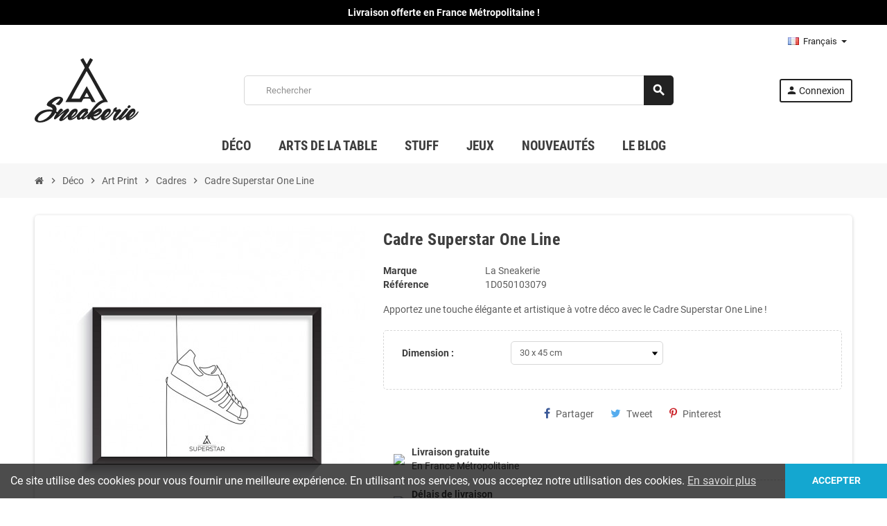

--- FILE ---
content_type: text/html; charset=utf-8
request_url: https://www.la-sneakerie.com/fr/cadres/1967-cadre-superstar-one-line.html
body_size: 18728
content:
<!doctype html>
<html lang="fr-FR">
  <head>
    
      
  <meta charset="utf-8">
  <meta name="theme-color" content="#f9f2e8">


  <meta http-equiv="x-ua-compatible" content="ie=edge">



  <title>Cadre Superstar One Line | La Sneakerie</title>
  
    
  
  <meta name="description" content="Apportez une touche élégante et artistique à votre déco avec le Cadre Superstar One Line !">
  <meta name="keywords" content="Cadres Cadre Superstar One Line Matière: Papier Glossy 200g / Aluminium -Sneakers: Air Max">
        <link rel="canonical" href="https://www.la-sneakerie.com/fr/cadres/1967-cadre-superstar-one-line.html">
    
                  <link rel="alternate" href="https://www.la-sneakerie.com/fr/cadres/1967-cadre-superstar-one-line.html" hreflang="fr-fr">
              <link rel="alternate" href="https://www.la-sneakerie.com/gb/frames/1967-cadre-superstar-one-line.html" hreflang="en-gb">
              <link rel="alternate" href="https://www.la-sneakerie.com/de/rahmen/1967-cadre-superstar-one-line.html" hreflang="de-de">
            

  
    <script type="application/ld+json">
  {
    "@context": "https://schema.org",
    "@type": "Organization",
    "name" : "LA SNEAKERIE ",
          "logo": {
        "@type": "ImageObject",
        "url":"https://www.la-sneakerie.com/img/la-sneakerie-logo-1590514678.jpg"
      },
        "url" : "https://www.la-sneakerie.com/fr/"
  }
</script>

<script type="application/ld+json">
  {
    "@context": "https://schema.org",
    "@type": "WebPage",
    "isPartOf": {
      "@type": "WebSite",
      "url":  "https://www.la-sneakerie.com/fr/",
      "name": "LA SNEAKERIE "
    },
    "name": "Cadre Superstar One Line | La Sneakerie",
    "url":  "https://www.la-sneakerie.com/fr/cadres/1967-cadre-superstar-one-line.html"
  }
</script>


  <script type="application/ld+json">
    {
      "@context": "https://schema.org",
      "@type": "BreadcrumbList",
      "itemListElement": [
                  {
            "@type": "ListItem",
            "position": 1,
            "name": "Accueil",
            "item": "https://www.la-sneakerie.com/fr/"
          },                  {
            "@type": "ListItem",
            "position": 2,
            "name": "Déco",
            "item": "https://www.la-sneakerie.com/fr/10-deco"
          },                  {
            "@type": "ListItem",
            "position": 3,
            "name": "Art Print",
            "item": "https://www.la-sneakerie.com/fr/50-artprint"
          },                  {
            "@type": "ListItem",
            "position": 4,
            "name": "Cadres",
            "item": "https://www.la-sneakerie.com/fr/56-cadres"
          },                  {
            "@type": "ListItem",
            "position": 5,
            "name": "Cadre Superstar One Line",
            "item": "https://www.la-sneakerie.com/fr/cadres/1967-cadre-superstar-one-line.html"
          }              ]
    }
  </script>
  
  
  
  <script type="application/ld+json">
  {
    "@context": "https://schema.org/",
    "@type": "Product",
    "name": "Cadre Superstar One Line",
    "description": "Apportez une touche élégante et artistique à votre déco avec le Cadre Superstar One Line !",
    "category": "Cadres",
    "image" :"https://www.la-sneakerie.com/2514-home_default/cadre-superstar-one-line.jpg",    "sku": "1D050103079",
    "mpn": "1D050103079"
        ,
    "brand": {
      "@type": "Brand",
      "name": "La Sneakerie"
    }
                  }
</script>
  
  
    
  

  
    <meta property="og:title" content="Cadre Superstar One Line | La Sneakerie" />
    <meta property="og:description" content="Apportez une touche élégante et artistique à votre déco avec le Cadre Superstar One Line !" />
    <meta property="og:url" content="https://www.la-sneakerie.com/fr/cadres/1967-cadre-superstar-one-line.html" />
    <meta property="og:site_name" content="LA SNEAKERIE " />
      



  <meta name="viewport" content="width=device-width, initial-scale=1, shrink-to-fit=no, maximum-scale=1">



  <link rel="icon" type="image/vnd.microsoft.icon" href="https://www.la-sneakerie.com/img/favicon.ico?1590514678">
  <link rel="shortcut icon" type="image/x-icon" href="https://www.la-sneakerie.com/img/favicon.ico?1590514678">



            
    <link rel="preload" href="https://www.la-sneakerie.com/themes/ZOneTheme/assets/fonts/-xPowC.woff2" as="font" type="font/woff2" crossorigin>
  <link rel="preload" href="https://www.la-sneakerie.com/themes/ZOneTheme/assets/fonts/3-h-59.woff2" as="font" type="font/woff2" crossorigin>
  <link rel="preload" href="https://www.la-sneakerie.com/themes/ZOneTheme/assets/fonts/SpNAlx.woff" as="font" type="font/woff" crossorigin>
  <link rel="preload" href="https://www.la-sneakerie.com/themes/ZOneTheme/assets/fonts/aQVDOc.woff" as="font" type="font/woff" crossorigin>
  <link rel="preload" href="https://www.la-sneakerie.com/themes/ZOneTheme/assets/fonts/3JoW0S.woff" as="font" type="font/woff" crossorigin>
  <link rel="preload" href="https://www.la-sneakerie.com/themes/ZOneTheme/assets/fonts/3MhMug.woff" as="font" type="font/woff" crossorigin>
  <link rel="preload" href="https://www.la-sneakerie.com/themes/ZOneTheme/assets/fonts/1-zhYP.woff" as="font" type="font/woff" crossorigin>



    <link rel="stylesheet" href="https://www.la-sneakerie.com/themes/ZOneTheme/assets/cache/theme-3fcefc574.css" type="text/css" media="all">




    <script type="text/javascript">
        var pixel_fc = "https:\/\/www.la-sneakerie.com\/fr\/module\/pspixel\/FrontAjaxPixel";
        var prestashop = {"cart":{"products":[],"totals":{"total":{"type":"total","label":"Total","amount":0,"value":"0,00\u00a0\u20ac"},"total_including_tax":{"type":"total","label":"Total TTC","amount":0,"value":"0,00\u00a0\u20ac"},"total_excluding_tax":{"type":"total","label":"Total HT :","amount":0,"value":"0,00\u00a0\u20ac"}},"subtotals":{"products":{"type":"products","label":"Sous-total","amount":0,"value":"0,00\u00a0\u20ac"},"discounts":null,"shipping":{"type":"shipping","label":"Livraison","amount":0,"value":""},"tax":{"type":"tax","label":"Taxes incluses","amount":0,"value":"0,00\u00a0\u20ac"}},"products_count":0,"summary_string":"0 articles","vouchers":{"allowed":1,"added":[]},"discounts":[{"id_cart_rule":"48","id_customer":"0","date_from":"2019-09-14 18:00:00","date_to":"2030-12-31 23:59:00","description":"Livraison standard gratuite d\u00e8s 50\u20ac d'achat","quantity":"999880","quantity_per_user":"1000000","priority":"0","partial_use":"0","code":"","minimum_amount":"50.000000","minimum_amount_tax":"1","minimum_amount_currency":"1","minimum_amount_shipping":"0","country_restriction":"1","carrier_restriction":"0","group_restriction":"0","cart_rule_restriction":"0","product_restriction":"0","shop_restriction":"0","free_shipping":"1","reduction_percent":"0.00","reduction_amount":"0.000000","reduction_tax":"0","reduction_currency":"1","reduction_product":"0","reduction_exclude_special":"0","gift_product":"0","gift_product_attribute":"0","highlight":"1","active":"1","date_add":"2019-09-14 18:06:52","date_upd":"2025-07-31 22:45:23","id_lang":"1","name":"Livraison standard gratuite d\u00e8s 50\u20ac d'achat","quantity_for_user":1000000}],"minimalPurchase":1,"minimalPurchaseRequired":"Un montant total de 1,00\u00a0\u20ac HT minimum est requis pour valider votre commande. Le montant actuel de votre commande est de 0,00\u00a0\u20ac HT."},"currency":{"id":1,"name":"Euro","iso_code":"EUR","iso_code_num":"978","sign":"\u20ac"},"customer":{"lastname":null,"firstname":null,"email":null,"birthday":null,"newsletter":null,"newsletter_date_add":null,"optin":null,"website":null,"company":null,"siret":null,"ape":null,"is_logged":false,"gender":{"type":null,"name":null},"addresses":[]},"language":{"name":"Fran\u00e7ais (French)","iso_code":"fr","locale":"fr-FR","language_code":"fr-fr","is_rtl":"0","date_format_lite":"d\/m\/Y","date_format_full":"d\/m\/Y H:i:s","id":1},"page":{"title":"","canonical":"https:\/\/www.la-sneakerie.com\/fr\/cadres\/1967-cadre-superstar-one-line.html","meta":{"title":"Cadre Superstar One Line | La Sneakerie","description":"Apportez une touche \u00e9l\u00e9gante et artistique \u00e0 votre d\u00e9co avec le Cadre Superstar One Line !","keywords":"Cadres Cadre Superstar One Line Mati\u00e8re: Papier Glossy 200g \/ Aluminium -Sneakers: Air Max","robots":"index"},"page_name":"product","body_classes":{"lang-fr":true,"lang-rtl":false,"country-US":true,"currency-EUR":true,"layout-full-width":true,"page-product":true,"tax-display-disabled":true,"product-id-1967":true,"product-Cadre Superstar One Line":true,"product-id-category-56":true,"product-id-manufacturer-1":true,"product-id-supplier-0":true,"product-available-for-order":true},"admin_notifications":[]},"shop":{"name":"LA SNEAKERIE ","logo":"https:\/\/www.la-sneakerie.com\/img\/la-sneakerie-logo-1590514678.jpg","stores_icon":"https:\/\/www.la-sneakerie.com\/img\/logo_stores.png","favicon":"https:\/\/www.la-sneakerie.com\/img\/favicon.ico"},"urls":{"base_url":"https:\/\/www.la-sneakerie.com\/","current_url":"https:\/\/www.la-sneakerie.com\/fr\/cadres\/1967-cadre-superstar-one-line.html","shop_domain_url":"https:\/\/www.la-sneakerie.com","img_ps_url":"https:\/\/www.la-sneakerie.com\/img\/","img_cat_url":"https:\/\/www.la-sneakerie.com\/img\/c\/","img_lang_url":"https:\/\/www.la-sneakerie.com\/img\/l\/","img_prod_url":"https:\/\/www.la-sneakerie.com\/img\/p\/","img_manu_url":"https:\/\/www.la-sneakerie.com\/img\/m\/","img_sup_url":"https:\/\/www.la-sneakerie.com\/img\/su\/","img_ship_url":"https:\/\/www.la-sneakerie.com\/img\/s\/","img_store_url":"https:\/\/www.la-sneakerie.com\/img\/st\/","img_col_url":"https:\/\/www.la-sneakerie.com\/img\/co\/","img_url":"https:\/\/www.la-sneakerie.com\/themes\/ZOneTheme\/assets\/img\/","css_url":"https:\/\/www.la-sneakerie.com\/themes\/ZOneTheme\/assets\/css\/","js_url":"https:\/\/www.la-sneakerie.com\/themes\/ZOneTheme\/assets\/js\/","pic_url":"https:\/\/www.la-sneakerie.com\/upload\/","pages":{"address":"https:\/\/www.la-sneakerie.com\/fr\/adresse","addresses":"https:\/\/www.la-sneakerie.com\/fr\/adresses","authentication":"https:\/\/www.la-sneakerie.com\/fr\/connexion","cart":"https:\/\/www.la-sneakerie.com\/fr\/panier","category":"https:\/\/www.la-sneakerie.com\/fr\/index.php?controller=category","cms":"https:\/\/www.la-sneakerie.com\/fr\/index.php?controller=cms","contact":"https:\/\/www.la-sneakerie.com\/fr\/nous-contacter","discount":"https:\/\/www.la-sneakerie.com\/fr\/reduction","guest_tracking":"https:\/\/www.la-sneakerie.com\/fr\/suivi-commande-invite","history":"https:\/\/www.la-sneakerie.com\/fr\/historique-commandes","identity":"https:\/\/www.la-sneakerie.com\/fr\/identite","index":"https:\/\/www.la-sneakerie.com\/fr\/","my_account":"https:\/\/www.la-sneakerie.com\/fr\/mon-compte","order_confirmation":"https:\/\/www.la-sneakerie.com\/fr\/confirmation-commande","order_detail":"https:\/\/www.la-sneakerie.com\/fr\/index.php?controller=order-detail","order_follow":"https:\/\/www.la-sneakerie.com\/fr\/suivi-commande","order":"https:\/\/www.la-sneakerie.com\/fr\/commande","order_return":"https:\/\/www.la-sneakerie.com\/fr\/index.php?controller=order-return","order_slip":"https:\/\/www.la-sneakerie.com\/fr\/avoirs","pagenotfound":"https:\/\/www.la-sneakerie.com\/fr\/page-introuvable","password":"https:\/\/www.la-sneakerie.com\/fr\/recuperation-mot-de-passe","pdf_invoice":"https:\/\/www.la-sneakerie.com\/fr\/index.php?controller=pdf-invoice","pdf_order_return":"https:\/\/www.la-sneakerie.com\/fr\/index.php?controller=pdf-order-return","pdf_order_slip":"https:\/\/www.la-sneakerie.com\/fr\/index.php?controller=pdf-order-slip","prices_drop":"https:\/\/www.la-sneakerie.com\/fr\/promotions","product":"https:\/\/www.la-sneakerie.com\/fr\/index.php?controller=product","search":"https:\/\/www.la-sneakerie.com\/fr\/recherche","sitemap":"https:\/\/www.la-sneakerie.com\/fr\/plan-du-site","stores":"https:\/\/www.la-sneakerie.com\/fr\/magasins","supplier":"https:\/\/www.la-sneakerie.com\/fr\/fournisseur","register":"https:\/\/www.la-sneakerie.com\/fr\/connexion?create_account=1","order_login":"https:\/\/www.la-sneakerie.com\/fr\/commande?login=1"},"alternative_langs":{"fr-fr":"https:\/\/www.la-sneakerie.com\/fr\/cadres\/1967-cadre-superstar-one-line.html","en-gb":"https:\/\/www.la-sneakerie.com\/gb\/frames\/1967-cadre-superstar-one-line.html","de-de":"https:\/\/www.la-sneakerie.com\/de\/rahmen\/1967-cadre-superstar-one-line.html"},"theme_assets":"\/themes\/ZOneTheme\/assets\/","actions":{"logout":"https:\/\/www.la-sneakerie.com\/fr\/?mylogout="},"no_picture_image":{"bySize":{"cart_default":{"url":"https:\/\/www.la-sneakerie.com\/img\/p\/fr-default-cart_default.jpg","width":90,"height":90},"small_default":{"url":"https:\/\/www.la-sneakerie.com\/img\/p\/fr-default-small_default.jpg","width":90,"height":90},"home_default":{"url":"https:\/\/www.la-sneakerie.com\/img\/p\/fr-default-home_default.jpg","width":278,"height":278},"medium_default":{"url":"https:\/\/www.la-sneakerie.com\/img\/p\/fr-default-medium_default.jpg","width":455,"height":455},"large_default":{"url":"https:\/\/www.la-sneakerie.com\/img\/p\/fr-default-large_default.jpg","width":800,"height":800}},"small":{"url":"https:\/\/www.la-sneakerie.com\/img\/p\/fr-default-cart_default.jpg","width":90,"height":90},"medium":{"url":"https:\/\/www.la-sneakerie.com\/img\/p\/fr-default-home_default.jpg","width":278,"height":278},"large":{"url":"https:\/\/www.la-sneakerie.com\/img\/p\/fr-default-large_default.jpg","width":800,"height":800},"legend":""}},"configuration":{"display_taxes_label":false,"display_prices_tax_incl":true,"is_catalog":true,"show_prices":true,"opt_in":{"partner":false},"quantity_discount":{"type":"discount","label":"Remise sur prix unitaire"},"voucher_enabled":1,"return_enabled":1},"field_required":[],"breadcrumb":{"links":[{"title":"Accueil","url":"https:\/\/www.la-sneakerie.com\/fr\/"},{"title":"D\u00e9co","url":"https:\/\/www.la-sneakerie.com\/fr\/10-deco"},{"title":"Art Print","url":"https:\/\/www.la-sneakerie.com\/fr\/50-artprint"},{"title":"Cadres","url":"https:\/\/www.la-sneakerie.com\/fr\/56-cadres"},{"title":"Cadre Superstar One Line","url":"https:\/\/www.la-sneakerie.com\/fr\/cadres\/1967-cadre-superstar-one-line.html"}],"count":5},"link":{"protocol_link":"https:\/\/","protocol_content":"https:\/\/"},"time":1769864274,"static_token":"3cbd4f7bda0621450632d0369e355426","token":"037f95e063fc9d6957ffc57fb74f8368","debug":false,"modules":{"zonethememanager":{"progress_bar":1,"boxed_layout":false,"lazy_loading":true,"sidebar_cart":1,"sidebar_navigation":0,"product_countdown":0,"svg_logo":"https:\/\/www.la-sneakerie.com\/img\/1589828729.svg","svg_width":"150px","sticky_menu":1,"sticky_mobile":0,"mobile_megamenu":false,"product_quickview":1,"product_addtocart":1,"product_details":1,"product_grid_columns":3,"body_classes":"no-customer-address catalog-mode disable-price-mode pg-eal pg-evl","is_mobile":false,"product_grid_desc":"","product_grid_available":1,"product_grid_colors":1,"cat_image":1,"cat_description":1,"cat_expand_desc":1,"cat_subcategories":1,"cat_default_view":"grid","product_info_layout":"normal","product_qty_add_inline":true,"product_actions_position":false,"product_image_zoom":1,"product_attr_combinations":false,"product_attr_swatches":false,"product_attr_default":true,"checkout_login_first":0,"ps_legalcompliance_spl":false,"enabled_pm_advancedsearch4":false,"psDimensionUnit":"cm"}}};
        var psemailsubscription_subscription = "https:\/\/www.la-sneakerie.com\/fr\/module\/ps_emailsubscription\/subscription";
        var psr_icon_color = "#222222";
        var varBreadcrumbLinks = ["https:\/\/www.la-sneakerie.com\/fr\/","https:\/\/www.la-sneakerie.com\/fr\/10-deco","https:\/\/www.la-sneakerie.com\/fr\/50-artprint","https:\/\/www.la-sneakerie.com\/fr\/56-cadres","https:\/\/www.la-sneakerie.com\/fr\/cadres\/1967-cadre-superstar-one-line.html"];
        var varCategoryTreeController = "https:\/\/www.la-sneakerie.com\/fr\/module\/zonethememanager\/categoryTree";
        var varGetFinalDateController = "https:\/\/www.la-sneakerie.com\/fr\/module\/zonethememanager\/getFinalDate";
        var varGetFinalDateMiniatureController = "https:\/\/www.la-sneakerie.com\/fr\/module\/zonethememanager\/getFinalDateMiniature";
        var varMenuDropdownContentController = "https:\/\/www.la-sneakerie.com\/fr\/module\/zonemegamenu\/menuDropdownContent";
        var varPSAjaxCart = 1;
        var varProductCommentGradeController = "https:\/\/www.la-sneakerie.com\/fr\/module\/zonethememanager\/CommentGrade";
      </script>





     
<script type="text/javascript">
var unlike_text ="Unliké ce post";
var like_text ="Comme ce poste";
var baseAdminDir ='//';
var ybc_blog_product_category ='0';
var ybc_blog_polls_g_recaptcha = false;
</script>
 

  <script type="text/javascript">
    (window.gaDevIds=window.gaDevIds||[]).push('d6YPbH');
    (function(i,s,o,g,r,a,m){i['GoogleAnalyticsObject']=r;i[r]=i[r]||function(){
      (i[r].q=i[r].q||[]).push(arguments)},i[r].l=1*new Date();a=s.createElement(o),
      m=s.getElementsByTagName(o)[0];a.async=1;a.src=g;m.parentNode.insertBefore(a,m)
    })(window,document,'script','https://www.google-analytics.com/analytics.js','ga');

          ga('create', 'UA-124250200-1', 'auto');
                  ga('set', 'anonymizeIp', true);
              ga('send', 'pageview');
        ga('require', 'ec');
  </script>

  

<style type="text/css">a, .btn-outline-primary, .btn-outline-primary.disabled, .btn-outline-primary:disabled, .btn-link, .page-link, .text-primary, .products-selection .total-products p, .products-selection .products-sort-order .product-display .display-select .selected, #header .left-nav-trigger .left-nav-icon, #footer .footer-about-us .fa, #footer .footer-about-us .material-icons, .feature .material-icons, .feature .fa, .feature2 a:hover {color: #4ECDC4} .btn-primary, .btn-primary.disabled, .btn-primary:disabled, .btn-outline-primary:hover, .btn-outline-primary:not(:disabled):not(.disabled):active, .btn-outline-primary:not(:disabled):not(.disabled).active, .show > .btn-outline-primary.dropdown-toggle, .nav-pills .nav-link.active, .nav-pills .show > .nav-link, .page-item.active .page-link, .badge-primary, .progress-bar, .list-group-item.active, .bg-primary, .btn.btn-primary, .btn.btn-primary.disabled, .btn.btn-primary:disabled, .group-span-filestyle .btn-default, .group-span-filestyle .bootstrap-touchspin .btn-touchspin, .bootstrap-touchspin .group-span-filestyle .btn-touchspin, .pagination .page-list .current a, .add-to-cart, .add-to-cart.disabled, .add-to-cart:disabled, .sidebar-currency .currency-list .current .dropdown-item, .sidebar-language .language-list .current .dropdown-item, .pace .pace-progress, .pace-bounce .pace-activity, #header .mobile-header-version .mobile-menu-icon, .banner3:hover, #product-comments-list-pagination ul li.active span {background-color: #4ECDC4} .btn-primary, .btn-primary.disabled, .btn-primary:disabled, .btn-outline-primary, .btn-outline-primary:hover, .btn-outline-primary:not(:disabled):not(.disabled):active, .btn-outline-primary:not(:disabled):not(.disabled).active, .show > .btn-outline-primary.dropdown-toggle, .page-item.active .page-link, .list-group-item.active, .border-primary, .product-combinations .combination-item.active .switch-cbnt, .product-swatches .swatches-list > li.selected > span, .pace .pace-activity {border-color: #4ECDC4} .btn-primary:hover, .btn-primary:focus, .btn.btn-primary:hover, .btn-primary:not(:disabled):not(.disabled):active, .btn-primary:not(:disabled):not(.disabled).active, .btn.btn-primary:not(:disabled):not(.disabled):active, .btn.btn-primary:not(:disabled):not(.disabled).active, .add-to-cart:hover, .add-to-cart:not(:disabled):not(.disabled):active, .add-to-cart:not(:disabled):not(.disabled).active {background-color: #33b5ac} a:hover, .btn-link:hover, .page-link:hover, .btn-teriary:hover, .btn.btn-teriary:hover, .ui-autocomplete.ui-menu .ui-menu-item .ui-state-focus, .ui-autocomplete.ui-menu .ui-menu-item .ui-state-hover, .dropdown .expand-more:hover, .dropdown a.expand-more:hover, .dropdown-item:hover, .dropdown-item:focus, .checkout-step-order .step-part .edit, .checkout-step-order .step-part.current .part-icon, .checkout-step-order .step-part.current.reachable.complete .part-icon, .page-my-account #content .links a:hover, .active-filters .filter-block .material-icons, .product-price, .price-total, .product-name a:hover, a.product-name:hover, .product-list .product-miniature .grid-hover-btn a, .product-list .product-miniature .grid-hover-btn button, .wishlist-button-add.wishlist-button-product, .main-product-details .product-cover .layer .zoom-in, #product-modal .arrows, .cart-items-review .product-line-grid .product-prices .qty, .st-menu-close:hover, .aone-slideshow .nivoSlider .nivo-directionNav .nivo-prevNav, .aone-slideshow .nivoSlider .nivo-directionNav .nivo-nextNav, #header .left-nav-trigger .left-nav-icon:hover, .feature a:hover, .feature2 .material-icons, .feature2 .fa, .icon-link:hover {color: #4ECDC4} .custom-checkbox input[type="checkbox"]:hover + .check-shape, .custom-radio input[type="radio"]:hover + .check-shape, .custom-checkbox input[type="checkbox"]:checked + .check-shape, .custom-radio input[type="radio"]:checked + .check-shape, .custom-checkbox .check-shape.color .check-circle, .custom-radio .check-shape.color .check-circle, .category-tree > ul > li > a:hover:before, .main-product-details .product-images li.thumb-container .thumb.selected, .product-swatches .swatches-list > li.selected > span.color .check-circle, #product-modal .product-images img.selected, .anav-top .acategory-content .category-subs li a:hover:before, .aone-slideshow .nivoSlider .nivo-controlNav a.active, .banner2 a:before {border-color: #4ECDC4} .custom-checkbox input[type="checkbox"]:checked + .check-shape, .custom-radio input[type="radio"]:checked + .check-shape, .modal .modal-header .close:hover, .category-tree > ul > li > a:hover:before, .discount-percentage, .discount-amount, .product-flags .product-flag.discount span, .product-flags .product-flag.on-sale span, .add-to-cart.added:after, .main-product-details .scroll-box-arrows .left, .main-product-details .scroll-box-arrows .right, .cart-preview .cart-header .cart-products-count, .slick-prev, .slick-next, .slick-dots li button, .anav-top .acategory-content .category-subs li a:hover:before, .aone-slideshow .nivoSlider .nivo-controlNav a, .aone-popupnewsletter button.close, #header .sticky-icon-cart .cart-products-count, #scrollTopButton .scroll-button, .typoImageSlider .scrollArrows .left, .typoImageSlider .scrollArrows .right {background-color: #4ECDC4} .ui-autocomplete.ui-widget-content, .dropdown-item:hover, .dropdown-item:focus, .pagination .page-list a:hover, .manufacturer-list .brand .brand-name, .product-list .grid .product-miniature .product-name, .main-product-details .product-pack .pack-product-items, .product-combinations .combination-item .switch-cbnt, .product-swatches .swatches-list > li > span, .product-quantity-touchspin .input-group .input-group-btn > .btn, .cart-summary .cart-detailed-actions, .quickview .modal-footer, #product .blockreassurance-product, .footer-right .block-newsletter .form-control, #blockcart-modal .cart-content .cart-prices, .cart-preview .cart-title, .cart-preview .cart-bottom, .currency-selector .dropdown-current, .language-selector .dropdown-current, .sidebar-account, .sidebar-header-phone, .st-menu-title, #mobile-amegamenu, .aone-featuredcategories .category-block .category-name, #header .header-bottom {background-color: #ffffff} .img-thumbnail, .table-bordered, .table-bordered th, .table-bordered td, .table .thead-light th, .form-control, .form-control:focus, .input-group-text, .custom-select, .custom-select:focus, .custom-file-label, .border, .table-dark th, .table-dark td, .table-dark thead th, .table-dark tbody + tbody, .table .thead-dark th, hr, .column-block, .light-box-bg, .card, .bootstrap-touchspin input.form-control, .bootstrap-touchspin .btn-touchspin, .custom-checkbox .check-shape, .custom-radio .check-shape, .ui-autocomplete.ui-widget-content, .dropdown-menu, .products-selection .products-sort-order .product-display .display-select, .category-tree > ul > li > a:before, .category-tree .category-sub-menu > ul > li:before, .category-tree .category-sub-menu > ul > li:after, #search_filters .facet .facet-dropdown .select-title, .main-product-details .product-customization .product-customization-wrapper, .main-product-details .product-pack .pack-product-quantity, .product-combinations .combination-item, .product-swatches .swatches-list > li:hover > span, .product-quantity-touchspin .input-group, .product-accordions, .product-tabs .nav-tabs .nav-item .nav-link.active, .anav-top .acategory-content .category-subs li a:before, .feature, .feature2, .search-widget form input[type="text"], .footer-right .block-newsletter .form-control {border-color: #D7D7D7} .table th, .table td, .table tbody + tbody, .modal-footer, .border-top, .modal-footer, #search_filters .facet + .facet, .product-list .thumbnail-top .product-miniature + .product-miniature, .product-list .thumbnail-left .product-miniature + .product-miniature, .product-accordions .panel, #product .blockreassurance-product .block-reassurance-item + .block-reassurance-item, .sidebar-search, .cart-preview .cart-product-line + .cart-product-line, .cart-preview .cart-bottom, .sidebar-currency, .sidebar-language, .user-info .dropdown-customer-account-links .logout, .sidebar-account, .sidebar-header-phone, .sidebar-menu, #mobile-amegamenu {border-top-color: #D7D7D7} .table thead th, .modal-header, .border-bottom, .column-title, .typo .column-title, .modal-header, .table thead th, .cart-preview .cart-title {border-bottom-color: #D7D7D7} .border-right {border-right-color: #D7D7D7} .border-left, .typo blockquote, .typo .blockquote {border-left-color: #D7D7D7} .input-group .input-group-btn > .btn, .main-product-details .product-customization .custom-file button, .product-quantity-touchspin .input-group .input-group-btn > .btn:hover {background-color: #D7D7D7} .img-thumbnail, .zoomContainer .zoomWindow, .sitemap .category-sitemap .tree > li > ul.nested > li > ul.nested, .ui-autocomplete.ui-menu .search-menu-item .search-item .cover img {border-color: #fdfdfd} .checkout-step-display .delivery-option:before, #checkout-addresses-step .address-item .address-footer, #checkout-delivery-step .order-options, .page-addresses .address .address-footer, .page-order-detail #order-history .history-lines .history-line + .history-line, .page-order-detail .order-items .order-item + .order-item, .page-order-detail .shipping-lines .shipping-line + .shipping-line, .credit-slips .credit-slip + .credit-slip, .order-returns .order-return + .order-return, .main-product-details .product-pack .pack-product-item + .pack-product-item, .cart-items .cart-item + .cart-item, .customization-modal .product-customization-line + .product-customization-line, .sitemap .category-sitemap .tree > li > ul.nested > li > ul.nested > li > a:before, .my-mail-alerts .mail-alert-line + .mail-alert-line, .product-comment-list-item + .product-comment-list-item {border-top-color: #fdfdfd} .page-order-detail .messages .message, #checkout-payment-step .payment-option, #checkout-payment-step .additional-information {border-bottom-color: #fdfdfd} .header-banner, .header-nav, .main-header, .checkout-header-right {color: #222222} .header-banner a:hover, .header-nav a:not(.dropdown-item):hover, .main-header a:not(.dropdown-item):hover, .header-nav .dropdown .expand-more:hover, .checkout-header-right a:not(.dropdown-item):hover {color: #4ECDC4} #header .header-bottom, #mobile-amegamenu {background-color: #ffffff} .anav-top .adropdown a:hover, .anav-top .acategory-content .category-title a:hover, .anav-top .aproduct-content .product-name a:hover, .anav-top .amanufacturer-content .brand-name a:hover {color: #4ECDC4} .anav-top .acategory-content .category-subs li a:hover:before {border-color: #4ECDC4} .anav-top .acategory-content .category-subs li a:hover:before {background-color: #4ECDC4} .breadcrumb-wrapper {background-color: #F7F7F7} #footer a:hover {color: #4ECDC4} #footer .footer-bottom {background-color: #ffffff} #wrapper {background-color: #ffffff} .icon-link:hover, .checkout-step-order .step-part .edit, .active-filters .filter-block .material-icons, .product-list .product-miniature .grid-hover-btn a, .product-list .product-miniature .grid-hover-btn button, .wishlist-button-add.wishlist-button-product, .main-product-details .product-cover .layer .zoom-in, #product-modal .arrows, .st-menu-close:hover, .aone-slideshow .nivoSlider .nivo-directionNav .nivo-prevNav, .aone-slideshow .nivoSlider .nivo-directionNav .nivo-nextNav {color: #222222} .modal .modal-header .close:hover, .add-to-cart.added:after, .main-product-details .scroll-box-arrows .left, .main-product-details .scroll-box-arrows .right, .slick-prev, .slick-next, .slick-dots li button, .aone-slideshow .nivoSlider .nivo-controlNav a, .aone-popupnewsletter button.close, #scrollTopButton .scroll-button, .typoImageSlider .scrollArrows .left, .typoImageSlider .scrollArrows .right {background-color: #222222} .aone-slideshow .nivoSlider .nivo-controlNav a.active {border-color: #222222} .btn-primary, .btn-primary.disabled, .btn-primary:disabled, .btn.btn-primary, .btn.btn-primary.disabled, .btn.btn-primary:disabled, .add-to-cart, .add-to-cart.disabled, .add-to-cart:disabled, #header .mobile-header-version .mobile-menu-icon {background-color: #222222} .btn-primary, .btn-primary.disabled, .btn-primary:disabled {border-color: #222222} .btn-primary:hover, .btn-primary:focus, .btn.btn-primary:hover, .btn-primary:not(:disabled):not(.disabled):active, .btn-primary:not(:disabled):not(.disabled).active, .btn.btn-primary:not(:disabled):not(.disabled):active, .btn.btn-primary:not(:disabled):not(.disabled).active, .add-to-cart:hover, .add-to-cart:not(:disabled):not(.disabled):active, .add-to-cart:not(:disabled):not(.disabled).active {background-color: #080808} .background-for-title .title-block, .background-for-title .column-title, .background-for-title .typo .column-title, .background-for-title .aone-tabs .nav-tabs, .background-for-title .product-accordions .panel .panel-heading, .background-for-title .product-tabs .nav-tabs .nav-item .nav-link, .background-for-title .st-menu-title, .background-for-title .cart-preview .cart-title {background-color: #F7F7F7} .product-name a:hover, a.product-name:hover {color: #4ECDC4} .product-list .grid .product-miniature .product-name {background-color: #ffffff} .product-price, .price-total {color: #4ECDC4} .regular-price {color: #5d5d5d} body {font-size: 14px} </style>

<style type="text/css">.greviews_wp {
    display: none;
}

.greview_star_wp {
    width: 100%;
    float: left;
    text-align: center;
    background: #fff;
    display: none;
}

</style>
<!-- Open Graph -->
<meta property="fb:admins" content="1615292021368" /><meta property="og:title" content="Cadre Superstar One Line" />
<meta property="og:description" content="Apportez une touche élégante et artistique à votre déco avec le Cadre Superstar One Line ! Avec le Cadre Superstar One Line, optez pour un objet de déco mura..." />
<meta property="og:image" content="https://www.la-sneakerie.com/2514/cadre-superstar-one-line.jpg" />
<meta property="og:type" content="product" />

<!-- Twitter Cards -->
<meta name="twitter:domain" content="www.la-sneakerie.com" />
<meta name="twitter:card" content="summary_large_image"><meta name="twitter:title" content="Cadre Superstar One Line"><meta name="twitter:description" content="Apportez une touche élégante et artistique à votre déco avec le Cadre Superstar One Line ! Avec le Cadre Superstar One Line, optez pour un objet de déco mural à la fois design et moderne qui saura embellir n’importe quelle pièce de votre choix. Que vous possédiez ou non la Superstar dans votre collection de sneakers, vous pourrez maintenant la contempler nuit et jour avec son cadre dédié. Que vous soyez passionné de sneakers, complètement addict ou tout simplement en recherche d’un design qui complétera votre déco, le Cadre Superstar One Line apportera un détail original et efficace à votre intérieur. Nos différents cadres sneakers sont imprimés sur du papier glossy 200g de haute qualité et montés sur un carton plume de 5mm. La finition semi-brillante du papier glossy confère à nos cadres un rendu d&#039;une qualité optimale. Composés en aluminium et comprenant un support d’accroche intégré, nos cadres sneakers sont légers et faciles à mettre en place. Dimension:Standard: 30x45 cmGrand: 60x90 cm"><meta name="twitter:image:src" content="https://www.la-sneakerie.com/2514-large_default/cadre-superstar-one-line.jpg">
<meta http-equiv="X-UA-Compatible" content="IE=edge,chrome=1" />
<meta http-equiv="cleartype" content="on" />
<meta http-equiv="x-dns-prefetch-control" value="on" />
<meta name="HandheldFriendly" content="true" />
<meta name="MobileOptimized" content="640" />
<meta name="apple-mobile-web-app-capable" content="yes" />
<link rel="dns-prefetch" href="//www.google-analytics.com" />
<link rel="dns-prefetch" href="//twitter.com" />
<link rel="dns-prefetch" href="//facebook.com" />
<link rel="dns-prefetch" href="//apis.google.com" />
<link rel="dns-prefetch" href="//fonts.googleapis.com" />
<link rel="dns-prefetch" href="//ssl.gstatic.com" />
<link rel="dns-prefetch" href="//www.la-sneakerie.com" />

<link rel="preconnect" href="//www.google-analytics.com" crossorigin />
<link rel="preconnect" href="//twitter.com" crossorigin />
<link rel="preconnect" href="//facebook.com" crossorigin />
<link rel="preconnect" href="//apis.google.com" crossorigin />
<link rel="preconnect" href="//fonts.googleapis.com" crossorigin />
<link rel="preconnect" href="//ssl.gstatic.com" crossorigin />
<link rel="preconnect" href="//www.la-sneakerie.com" crossorigin />
<!-- Facebook Pixel Code -->

<script>
    !function(f,b,e,v,n,t,s)
    {if(f.fbq)return;n=f.fbq=function(){n.callMethod? n.callMethod.apply(n,arguments):n.queue.push(arguments)};
    if(!f._fbq)f._fbq=n;n.push=n;n.loaded=!0;n.version='2.0';n.agent='plprestashop-download'; // n.agent to keep because of partnership
    n.queue=[];t=b.createElement(e);t.async=!0;
    t.src=v;s=b.getElementsByTagName(e)[0];
    s.parentNode.insertBefore(t,s)}(window, document,'script', 'https://connect.facebook.net/en_US/fbevents.js');

            fbq('init', '1097334933761214');
        
    fbq('track', 'PageView');
</script>

<noscript>
    <img height="1" width="1" style="display:none" src="https://www.facebook.com/tr?id=1097334933761214&ev=PageView&noscript=1"/>
</noscript>

<!-- End Facebook Pixel Code -->

<!-- Set Facebook Pixel Product Export -->
    <meta property="og:title" content="Cadre Superstar One Line">
    <meta property="og:description" content="Apportez une touche élégante et artistique à votre déco avec le Cadre Superstar One Line !">
    <meta property="og:url" content="https://www.la-sneakerie.com/fr/cadres/1967-cadre-superstar-one-line.html">
    <meta property="og:image" content="https://www.la-sneakerie.com/2514-medium_default/cadre-superstar-one-line.jpg">
    <meta property="product:brand" content="La Sneakerie">
    <meta property="product:availability" content="In stock">
    <meta property="product:condition" content="new">
    <meta property="product:price:amount" content="39.2">
    <meta property="product:price:currency" content="EUR">
    <meta property="product:retailer_item_id" content="1967">
<!-- END OF Set Facebook Pixel Product Export -->

    
        <script>
            fbq('track', 'ViewContent', {content_name: 'Cadre Superstar One Line FR', content_ids: 1967, content_type: 'product', value: 39.2, currency: 'EUR'});
        </script>
    


    <meta id="js-rcpga-tracking-config" data-tracking-data="%7B%22context%22%3A%7B%22browser%22%3A%7B%22device_type%22%3A1%7D%2C%22localization%22%3A%7B%22id_country%22%3A21%2C%22country_code%22%3A%22US%22%2C%22id_currency%22%3A1%2C%22currency_code%22%3A%22EUR%22%2C%22id_lang%22%3A1%2C%22lang_code%22%3A%22fr%22%7D%2C%22page%22%3A%7B%22controller_name%22%3A%22product%22%2C%22products_per_page%22%3A90%2C%22category%22%3A%5B%5D%2C%22search_term%22%3A%22%22%7D%2C%22shop%22%3A%7B%22id_shop%22%3A1%2C%22shop_name%22%3A%22La%20Sneakerie%22%2C%22base_dir%22%3A%22https%3A%2F%2Fwww.la-sneakerie.com%2F%22%7D%2C%22tracking_module%22%3A%7B%22module_name%22%3A%22rcpganalytics%22%2C%22checkout_module%22%3A%7B%22module%22%3A%22default%22%2C%22controller%22%3A%22order%22%7D%2C%22service_version%22%3A%2217%22%2C%22token%22%3A%22cd11eaa2ebb04218e5b026a5e3aa61ad%22%7D%2C%22user%22%3A%5B%5D%7D%2C%22ga4%22%3A%7B%22tracking_id%22%3A%22G-XC3SJXRZ6J%22%2C%22is_data_import%22%3Atrue%7D%2C%22gads%22%3A%7B%22tracking_id%22%3A%22%22%2C%22merchant_id%22%3A%22%22%2C%22conversion_labels%22%3A%7B%22create_account%22%3A%22%22%2C%22product_view%22%3A%22%22%2C%22add_to_cart%22%3A%22%22%2C%22begin_checkout%22%3A%22%22%2C%22purchase%22%3A%22%22%7D%7D%2C%22gfeeds%22%3A%7B%22retail%22%3A%7B%22is_enabled%22%3Afalse%2C%22id_product_prefix%22%3A%22%22%2C%22id_product_source_key%22%3A%22id_product%22%2C%22id_variant_prefix%22%3A%22%22%2C%22id_variant_source_key%22%3A%22id_variant%22%7D%2C%22custom%22%3A%7B%22is_enabled%22%3Afalse%2C%22id_product_prefix%22%3A%22%22%2C%22id_product_source_key%22%3A%22id_product%22%2C%22id_variant_prefix%22%3A%22%22%2C%22id_variant_source_key%22%3A%22id_variant%22%2C%22is_id2%22%3Afalse%7D%7D%2C%22gua%22%3A%7B%22tracking_id%22%3A%22%22%2C%22is_data_import%22%3Afalse%2C%22is_anonymize_ip%22%3Afalse%2C%22is_user_id%22%3Afalse%2C%22is_link_attribution%22%3Afalse%2C%22cross_domain_list%22%3A%5B%22%22%5D%2C%22dimensions%22%3A%7B%22ecomm_prodid%22%3A1%2C%22ecomm_pagetype%22%3A2%2C%22ecomm_totalvalue%22%3A3%2C%22dynx_itemid%22%3A4%2C%22dynx_itemid2%22%3A5%2C%22dynx_pagetype%22%3A6%2C%22dynx_totalvalue%22%3A7%7D%7D%2C%22optimize%22%3A%7B%22tracking_id%22%3A%22%22%2C%22is_async%22%3Afalse%2C%22hiding_class_name%22%3A%22optimize-loading%22%2C%22hiding_timeout%22%3A3000%7D%7D">
    <script type="text/javascript" data-keepinline="true" data-cfasync="false" src="/modules/rcpganalytics/views/js/hook/trackingClient.bundle.js"></script>




    
  <meta property="og:type" content="product">
      <meta property="og:image" content="https://www.la-sneakerie.com/2514-large_default/cadre-superstar-one-line.jpg">
  
    
  </head>

  <body id="product"
    class="st-wrapper lang-fr country-us currency-eur layout-full-width page-product tax-display-disabled product-id-1967 product-cadre-superstar-one-line product-id-category-56 product-id-manufacturer-1 product-id-supplier-0 product-available-for-order
    no-customer-address catalog-mode disable-price-mode pg-eal pg-evl    pace-running"
  >
    
      <!-- Google Tag Manager (noscript) -->
<noscript><iframe src="https://www.googletagmanager.com/ns.html?id=GTM-TMZ9R8L"
height="0" width="0" style="display:none;visibility:hidden"></iframe></noscript>
<!-- End Google Tag Manager (noscript) -->

    

    
          

    <main id="page" class="st-pusher ">

      
              

      <header id="header">
        
          
  <!-- desktop header -->
  <div class="desktop-header-version">
    
      <div class="header-banner clearfix">
        <div class="header-event-banner" style="background-color: #000000;">
  <div class="container">
    <div class="header-event-banner-wrapper">
      <p><strong><span style="color: #ffffff;"> Livraison offerte en France Métropolitaine ! </span></strong></p>
    </div>
  </div>
</div>


      </div>
    

    
      <div class="header-nav clearfix">
        <div class="container">
          <div class="header-nav-wrapper d-flex align-items-center justify-content-between">
            <div class="left-nav d-flex">
              
            </div>
            <div class="right-nav d-flex">
              <div class="language-selector-wrapper">
  <div class="language-selector dropdown js-dropdown">
    <div class="desktop-dropdown">
      <span id="language-selector-label" class="hidden-md-up">Langue :</span>
      <button class="btn-unstyle dropdown-current expand-more" data-toggle="dropdown" data-offset="0,2px" aria-haspopup="true" aria-expanded="false" aria-label="Sélecteur de langue">
        <span><img src="https://www.la-sneakerie.com/img/l/1.jpg" alt="Français" width="16" height="11"></span>
        <span>&nbsp;&nbsp;Français</span>
        <span class="dropdown-icon"><span class="expand-icon"></span></span>
      </button>
      <div class="dropdown-menu js-language-source" aria-labelledby="language-selector-label">
        <ul class="language-list">
                      <li  class="current" >
              <a href="https://www.la-sneakerie.com/fr/cadres/1967-cadre-superstar-one-line.html" title="Français (French)" class="dropdown-item" data-iso-code="fr">
                <span class="l-name">
                  <span><img src="https://www.la-sneakerie.com/img/l/1.jpg" alt="Français" width="16" height="11"></span>
                  <span>&nbsp;&nbsp;Français</span>
                </span>
                <span class="l-code">fr</span>
              </a>
            </li>
                      <li >
              <a href="https://www.la-sneakerie.com/gb/frames/1967-cadre-superstar-one-line.html" title="English (English)" class="dropdown-item" data-iso-code="gb">
                <span class="l-name">
                  <span><img src="https://www.la-sneakerie.com/img/l/4.jpg" alt="English" width="16" height="11"></span>
                  <span>&nbsp;&nbsp;English</span>
                </span>
                <span class="l-code">gb</span>
              </a>
            </li>
                      <li >
              <a href="https://www.la-sneakerie.com/de/rahmen/1967-cadre-superstar-one-line.html" title="Deutsch (German)" class="dropdown-item" data-iso-code="de">
                <span class="l-name">
                  <span><img src="https://www.la-sneakerie.com/img/l/5.jpg" alt="Deutsch" width="16" height="11"></span>
                  <span>&nbsp;&nbsp;Deutsch</span>
                </span>
                <span class="l-code">de</span>
              </a>
            </li>
                  </ul>
      </div>
    </div>
  </div>
</div>

            </div>
          </div>
        </div>
      </div>
    

    
      <div class="main-header clearfix">
        <div class="container">
          <div class="header-wrapper d-flex align-items-center">

            
              <div class="header-logo">
                
  <a href="https://www.la-sneakerie.com/fr/" title="LA SNEAKERIE ">
          <img class="svg-logo" src="https://www.la-sneakerie.com/img/1589828729.svg" style="width: 150px" alt="LA SNEAKERIE ">
      </a>

              </div>
            

            
              <div class="header-right">
                <div class="display-top align-items-center d-flex flex-wrap flex-lg-nowrap justify-content-end">
                  <!-- Block search module TOP -->
<div class="searchbar-wrapper">
  <div id="search_widget" class="js-search-source" data-search-controller-url="//www.la-sneakerie.com/fr/recherche">
    <div class="search-widget ui-front">
      <form method="get" action="//www.la-sneakerie.com/fr/recherche">
        <input type="hidden" name="controller" value="search">
        <input class="form-control" type="text" name="s" value="" placeholder="Rechercher" aria-label="Rechercher">
        <button type="submit" class="btn-primary">
          <i class="material-icons search">search</i>
        </button>
      </form>
    </div>
  </div>
</div>
<!-- /Block search module TOP -->
<div class="customer-signin-module">
  <div class="user-info">
          <div class="js-account-source">
        <ul>
          <li>
            <div class="account-link">
              <a
                href="https://www.la-sneakerie.com/fr/mon-compte"
                title="Identifiez-vous"
                rel="nofollow"
              >
                <i class="material-icons">person</i><span>Connexion</span>
              </a>
            </div>
          </li>
        </ul>
      </div>
      </div>
</div>
                </div>
              </div>
            

          </div>
        </div>
      </div>
    

    
      <div class="header-bottom clearfix">
        <div class="header-main-menu" id="header-main-menu" data-sticky-menu>
          <div class="container">
            <div class="header-main-menu-wrapper">
                            <div class="sticky-icon-cart" data-sticky-cart data-sidebar-cart-trigger></div>
                <div id="amegamenu" class="">
    <ul class="anav-top js-ajax-mega-menu">
          <li class="amenu-item plex " data-id-menu="9">
        <a href="https://www.la-sneakerie.com/fr/10-deco" class="amenu-link" >                    <span>Déco</span>
                  </a>
                  <div class="adropdown adrd5">
            <div class="js-dropdown-content" data-id-menu="9"></div>
          </div>
              </li>
          <li class="amenu-item plex " data-id-menu="12">
        <a href="https://www.la-sneakerie.com/fr/27-arts-de-la-table" class="amenu-link" >                    <span>Arts de la table</span>
                  </a>
                  <div class="adropdown adrd5">
            <div class="js-dropdown-content" data-id-menu="12"></div>
          </div>
              </li>
          <li class="amenu-item plex " data-id-menu="10">
        <a href="https://www.la-sneakerie.com/fr/17-stuff" class="amenu-link" >                    <span>Stuff</span>
                  </a>
                  <div class="adropdown adrd5">
            <div class="js-dropdown-content" data-id-menu="10"></div>
          </div>
              </li>
          <li class="amenu-item plex " data-id-menu="11">
        <a href="https://www.la-sneakerie.com/fr/25-jeux" class="amenu-link" >                    <span>Jeux</span>
                  </a>
                  <div class="adropdown adrd5">
            <div class="js-dropdown-content" data-id-menu="11"></div>
          </div>
              </li>
          <li class="amenu-item  " data-id-menu="19">
        <a href="https://www.la-sneakerie.com/fr/nouveaux-produits" class="amenu-link" >                    <span>Nouveautés</span>
                  </a>
              </li>
          <li class="amenu-item  " data-id-menu="18">
        <a href="/blog" class="amenu-link" >                    <span>LE BLOG</span>
                  </a>
              </li>
        </ul>
  </div>

            </div>
          </div>
        </div>
      </div>
    
  </div>



        
      </header>

      <section id="wrapper">
        
          
<nav class="breadcrumb-wrapper ">
  <div class="container">
    <ol class="breadcrumb" data-depth="5">
              
                      <li class="breadcrumb-item">
                                            <a href="https://www.la-sneakerie.com/fr/" class="item-name">
                                      <i class="fa fa-home home" aria-hidden="true"></i>
                                      <span>Accueil</span>
                </a>
                          </li>
                  
              
                      <li class="breadcrumb-item">
                              <span class="separator material-icons">chevron_right</span>
                                            <a href="https://www.la-sneakerie.com/fr/10-deco" class="item-name">
                                      <span>Déco</span>
                </a>
                          </li>
                  
              
                      <li class="breadcrumb-item">
                              <span class="separator material-icons">chevron_right</span>
                                            <a href="https://www.la-sneakerie.com/fr/50-artprint" class="item-name">
                                      <span>Art Print</span>
                </a>
                          </li>
                  
              
                      <li class="breadcrumb-item">
                              <span class="separator material-icons">chevron_right</span>
                                            <a href="https://www.la-sneakerie.com/fr/56-cadres" class="item-name">
                                      <span>Cadres</span>
                </a>
                          </li>
                  
              
                      <li class="breadcrumb-item">
                              <span class="separator material-icons">chevron_right</span>
                                            <span class="item-name">Cadre Superstar One Line</span>
                          </li>
                  
          </ol>
  </div>
</nav>
        

        
          
<aside id="notifications">
  <div class="container">
    
    
    
      </div>
</aside>
        

        

        

        
          <div class="main-content">
            <div class="container">
              <div class="row ">

                

                
<div id="content-wrapper" class="js-content-wrapper center-column col-12">
  <div class="center-wrapper">
    

    
<section>

  
    <div class="main-product-details shadow-box md-bottom js-product-container" id="mainProduct">
                          
      <div class="row">
        
          <div class="product-left col-12 col-md-5 ">
            <section class="product-left-content">
              
                <div class="images-container">
  <div class="images-container-wrapper js-enable-zoom-image">
          
        
          <div class="product-cover sm-bottom">
            <img
              src = "https://www.la-sneakerie.com/2514-medium_default/cadre-superstar-one-line.jpg"
              class = "img-fluid js-qv-product-cover js-main-zoom"
              alt = "Cadre Superstar One Line | La Sneakerie"
              data-zoom-image = "https://www.la-sneakerie.com/2514-large_default/cadre-superstar-one-line.jpg"
              data-id-image = "2514"
              width = "455"
              height = "455"
            >
            <div class="layer d-flex align-items-center justify-content-center">
              <span class="zoom-in js-mfp-button"><i class="material-icons">zoom_out_map</i></span>
            </div>
          </div>
        

        
          <div class="thumbs-list d-none">
  <div class="flex-scrollbox-wrapper js-product-thumbs-scrollbox">
    <ul class="product-images" id="js-zoom-gallery">
              <li class="thumb-container">
          <a
            class="thumb js-thumb selected"
            data-image="https://www.la-sneakerie.com/2514-medium_default/cadre-superstar-one-line.jpg"
            data-zoom-image="https://www.la-sneakerie.com/2514-large_default/cadre-superstar-one-line.jpg"
            data-id-image="2514"
          >
            <img
              src = "https://www.la-sneakerie.com/2514-small_default/cadre-superstar-one-line.jpg"
              alt = "Cadre Superstar One Line | La Sneakerie"
              class = "img-fluid"
              width = "90"
              height = "90"
            >
          </a>
        </li>
          </ul>
  </div>

  <div class="scroll-box-arrows">
    <i class="material-icons left">chevron_left</i>
    <i class="material-icons right">chevron_right</i>
  </div>
</div>
        
      
      </div>

  
</div>
              

              

              

  

            </section>
          </div>
        

        
          <div class="product-right col-12 col-md-7 ">
            <section class="product-right-content">
              
                
                  <h1 class="page-heading">Cadre Superstar One Line</h1>
                
              

              <div class="row">
                <div class="col-12 ">
                  <div class="product-attributes mb-2 js-product-attributes-destination"></div>

                  <div class="product-availability-top mb-3 js-product-availability-destination"></div>

                  
                    <div class="product-out-of-stock">
                      
                    </div>
                  

                  
                    <div id="product-description-short-1967" class="product-description-short typo sm-bottom">
                      <p>Apportez une touche élégante et artistique à votre déco avec le Cadre Superstar One Line !</p>
                    </div>
                  

                  
<div class="product-information light-box-bg sm-bottom">
  
  <div class="product-actions js-product-actions">
    
      <form action="https://www.la-sneakerie.com/fr/panier" method="post" id="add-to-cart-or-refresh">
        <input type="hidden" name="token" value="3cbd4f7bda0621450632d0369e355426">
        <input type="hidden" name="id_product" value="1967" id="product_page_product_id">
        <input type="hidden" name="id_customization" value="0" id="product_customization_id" class="js-product-customization-id">

        
          
<div class="product-variants js-product-variants">
  
  
      
  
  
      

  <div class="product-variants-wrapper sm-bottom ">
                  <div class="product-variants-item row">
          <label class="form-control-label col-3">Dimension :</label>

          <div class="attribute-list col-9">
                          <select
                id="group_3"
                data-product-attribute="3"
                name="group[3]"
                class="form-control form-control-select select-group"
                aria-label="Dimension"
              >
                                  <option value="101" title="30 x 45 cm" selected="selected">30 x 45 cm</option>
                                  <option value="20" title="60 x 90 cm">60 x 90 cm</option>
                              </select>
                      </div>
        </div>
            </div>
  
</div>
        

        
                  

        
          <section class="product-discounts js-product-discounts">
</section>


        

        
                  

        
        
          


<div class="product-add-to-cart js-product-add-to-cart ">
</div>
        

        

      </form>
    
  </div>
</div><!-- /product-information -->

                  
                    <div class="product-additional-info js-product-additional-info">
  

      <div class="social-sharing">
      <label>Partager</label>
      <ul class="d-flex flex-wrap">
                  <li class="facebook">
            <a href="https://www.facebook.com/sharer.php?u=https%3A%2F%2Fwww.la-sneakerie.com%2Ffr%2Fcadres%2F1967-cadre-superstar-one-line.html" title="Partager" target="_blank" rel="noopener noreferrer">
                              <i class="fa fa-facebook" aria-hidden="true"></i>
                            Partager
            </a>
          </li>
                  <li class="twitter">
            <a href="https://twitter.com/intent/tweet?text=Cadre+Superstar+One+Line%20https%3A%2F%2Fwww.la-sneakerie.com%2Ffr%2Fcadres%2F1967-cadre-superstar-one-line.html" title="Tweet" target="_blank" rel="noopener noreferrer">
                              <i class="fa fa-twitter" aria-hidden="true"></i>
                            Tweet
            </a>
          </li>
                  <li class="pinterest">
            <a href="https://www.pinterest.com/pin/create/button/?media=https%3A%2F%2Fwww.la-sneakerie.com%2F2514%2Fcadre-superstar-one-line.jpg&amp;url=https%3A%2F%2Fwww.la-sneakerie.com%2Ffr%2Fcadres%2F1967-cadre-superstar-one-line.html" title="Pinterest" target="_blank" rel="noopener noreferrer">
                              <i class="fa fa-pinterest-p" aria-hidden="true"></i>
                            Pinterest
            </a>
          </li>
              </ul>
    </div>
  
<input type="hidden" name="stripe_id_product_attribute" id="stripe_product_attribute_info" value="785"/>
<input type="hidden" name="stripe_product_quantity" id="stripe_product_quantity" value="1000"/>
<input type="hidden" name="stripe_product_out_of_stock" id="stripe_product_out_of_stock" value="0"/>

<!-- Include the Stripe Express Checkout template -->
<div id="stripe-express-checkout-element">
  <!-- Express Checkout Element will be inserted here -->
</div>
<div id="stripe-error-message">
  <!-- Display error message to your customers here -->
</div>

</div>
                  

                  
                </div>

                              </div>

              
                <div class="reassurance-hook">
                  <div class="block-reassurance blockreassurance-product box-bg">
      <div class="block-reassurance-item" style="cursor:pointer;" onclick="window.open('https://www.la-sneakerie.com/fr/page/1-livraison')">
      <div class="item-icon">
                  <img class="svg" src="/modules/blockreassurance/views/img//reassurance/pack1/local-shipping.svg">
              </div>
      <div class="item-text" style="color:#3D3D3D;">
        <strong>Livraison gratuite </strong>
                  <br><span>En France Métropolitaine</span>
              </div>
    </div>
      <div class="block-reassurance-item" style="cursor:pointer;" onclick="window.open('https://www.la-sneakerie.com/fr/page/1-livraison')">
      <div class="item-icon">
                  <img class="svg" src="/modules/blockreassurance/views/img//reassurance/pack1/timer.svg">
              </div>
      <div class="item-text" style="color:#3D3D3D;">
        <strong>Délais de livraison</strong>
                  <br><span>48h / 72h</span>
              </div>
    </div>
      <div class="block-reassurance-item" style="cursor:pointer;" onclick="window.open('https://www.la-sneakerie.com/fr/page/1-livraison')">
      <div class="item-icon">
                  <img class="svg" src="/modules/blockreassurance/views/img//reassurance/pack1/loop.svg">
              </div>
      <div class="item-text" style="color:#3D3D3D;">
        <strong>Retours</strong>
                  <br><span>sous 15 jours</span>
              </div>
    </div>
  </div>

                </div>
              
            </section><!-- /product-right-content -->
          </div><!-- /product-right -->
        
      </div><!-- /row -->

      <div class="js-product-refresh-pending-query page-loading-overlay main-product-details-loading">
        <div class="page-loading-backdrop d-flex align-items-center justify-content-center">
          <span class="uil-spin-css"><span><span></span></span><span><span></span></span><span><span></span></span><span><span></span></span><span><span></span></span><span><span></span></span><span><span></span></span><span><span></span></span></span>
        </div>
      </div>
    </div><!-- /main-product-details -->
  

  
    <div class="main-product-bottom md-bottom">
                        <div class="product-normal-layout">
  <div class="block md-bottom product-description-block ">
    <div class="title-block">Description</div>
    <div class="block-content box-bg">
      
  <div class="product-description typo"><p style="text-align:justify;">Avec le Cadre Superstar One Line, optez pour un objet de déco mural à la fois design et moderne qui saura embellir n’importe quelle pièce de votre choix. Que vous possédiez ou non la Superstar dans votre collection de sneakers, vous pourrez maintenant la contempler nuit et jour avec son cadre dédié.</p>
<p style="text-align:justify;">Que vous soyez passionné de sneakers, complètement addict ou tout simplement en recherche d’un design qui complétera votre déco, le Cadre Superstar One Line apportera un détail original et efficace à votre intérieur.</p>
<p style="text-align:justify;">Nos différents cadres sneakers sont imprimés sur du papier glossy 200g de haute qualité et montés sur un carton plume de 5mm. La finition semi-brillante du papier glossy confère à nos cadres un rendu d'une qualité optimale. Composés en aluminium et comprenant un support d’accroche intégré, nos cadres sneakers sont légers et faciles à mettre en place.</p>
<p style="text-align:justify;"><strong>Dimension:</strong><br />Standard: 30x45 cm<br />Grand: 60x90 cm</p></div>

    </div>
  </div>

  <div class="block md-bottom product-features-block ">
    <div class="title-block">Fiche technique</div>
    <div class="block-content box-bg">
      
  <div class="product-details js-product-details" id="product-details" data-product="{&quot;id_shop_default&quot;:&quot;1&quot;,&quot;id_manufacturer&quot;:&quot;1&quot;,&quot;id_supplier&quot;:&quot;0&quot;,&quot;reference&quot;:&quot;1D050103079&quot;,&quot;is_virtual&quot;:&quot;0&quot;,&quot;delivery_in_stock&quot;:&quot;Livr\u00e9 entre 6 et 12 jours&quot;,&quot;delivery_out_stock&quot;:&quot;Livr\u00e9 entre 6 et 12 jours&quot;,&quot;id_category_default&quot;:&quot;56&quot;,&quot;on_sale&quot;:&quot;0&quot;,&quot;online_only&quot;:&quot;0&quot;,&quot;ecotax&quot;:0,&quot;minimal_quantity&quot;:&quot;1&quot;,&quot;low_stock_threshold&quot;:null,&quot;low_stock_alert&quot;:&quot;0&quot;,&quot;price&quot;:&quot;39,20\u00a0\u20ac&quot;,&quot;unity&quot;:&quot;&quot;,&quot;unit_price_ratio&quot;:&quot;0.000000&quot;,&quot;additional_shipping_cost&quot;:&quot;0.000000&quot;,&quot;customizable&quot;:&quot;0&quot;,&quot;text_fields&quot;:&quot;0&quot;,&quot;uploadable_files&quot;:&quot;0&quot;,&quot;redirect_type&quot;:&quot;301-category&quot;,&quot;id_type_redirected&quot;:&quot;0&quot;,&quot;available_for_order&quot;:&quot;1&quot;,&quot;available_date&quot;:null,&quot;show_condition&quot;:&quot;0&quot;,&quot;condition&quot;:&quot;new&quot;,&quot;show_price&quot;:&quot;1&quot;,&quot;indexed&quot;:&quot;1&quot;,&quot;visibility&quot;:&quot;both&quot;,&quot;cache_default_attribute&quot;:&quot;785&quot;,&quot;advanced_stock_management&quot;:&quot;0&quot;,&quot;date_add&quot;:&quot;2020-11-15 19:47:46&quot;,&quot;date_upd&quot;:&quot;2024-03-25 10:20:14&quot;,&quot;pack_stock_type&quot;:&quot;0&quot;,&quot;meta_description&quot;:&quot;Apportez une touche \u00e9l\u00e9gante et artistique \u00e0 votre d\u00e9co avec le Cadre Superstar One Line !&quot;,&quot;meta_keywords&quot;:&quot;Cadres Cadre Superstar One Line Mati\u00e8re: Papier Glossy 200g \/ Aluminium -Sneakers: Air Max&quot;,&quot;meta_title&quot;:&quot;Cadre Superstar One Line | La Sneakerie&quot;,&quot;link_rewrite&quot;:&quot;cadre-superstar-one-line&quot;,&quot;name&quot;:&quot;Cadre Superstar One Line&quot;,&quot;description&quot;:&quot;&lt;p style=\&quot;text-align:justify;\&quot;&gt;Avec le Cadre Superstar One Line, optez pour un objet de d\u00e9co mural \u00e0 la fois design et moderne qui saura embellir n\u2019importe quelle pi\u00e8ce de votre choix. Que vous poss\u00e9diez ou non la Superstar dans votre collection de sneakers, vous pourrez maintenant la contempler nuit et jour avec son cadre d\u00e9di\u00e9.&lt;\/p&gt;\n&lt;p style=\&quot;text-align:justify;\&quot;&gt;Que vous soyez passionn\u00e9 de sneakers, compl\u00e8tement addict ou tout simplement en recherche d\u2019un design qui compl\u00e9tera votre d\u00e9co, le Cadre Superstar One Line apportera un d\u00e9tail original et efficace \u00e0 votre int\u00e9rieur.&lt;\/p&gt;\n&lt;p style=\&quot;text-align:justify;\&quot;&gt;Nos diff\u00e9rents cadres sneakers sont imprim\u00e9s sur du papier glossy 200g de haute qualit\u00e9 et mont\u00e9s sur un carton plume de 5mm. La finition semi-brillante du papier glossy conf\u00e8re \u00e0 nos cadres un rendu d&#039;une qualit\u00e9 optimale. Compos\u00e9s en aluminium et comprenant un support d\u2019accroche int\u00e9gr\u00e9, nos cadres sneakers sont l\u00e9gers et faciles \u00e0 mettre en place.&lt;\/p&gt;\n&lt;p style=\&quot;text-align:justify;\&quot;&gt;&lt;strong&gt;Dimension:&lt;\/strong&gt;&lt;br \/&gt;Standard: 30x45 cm&lt;br \/&gt;Grand: 60x90 cm&lt;\/p&gt;&quot;,&quot;description_short&quot;:&quot;&lt;p&gt;Apportez une touche \u00e9l\u00e9gante et artistique \u00e0 votre d\u00e9co avec le Cadre Superstar One Line !&lt;\/p&gt;&quot;,&quot;available_now&quot;:&quot;&quot;,&quot;available_later&quot;:&quot;&quot;,&quot;id&quot;:1967,&quot;id_product&quot;:1967,&quot;out_of_stock&quot;:0,&quot;new&quot;:0,&quot;id_product_attribute&quot;:785,&quot;quantity_wanted&quot;:1,&quot;extraContent&quot;:[],&quot;allow_oosp&quot;:0,&quot;category&quot;:&quot;cadres&quot;,&quot;category_name&quot;:&quot;Cadres&quot;,&quot;link&quot;:&quot;https:\/\/www.la-sneakerie.com\/fr\/cadres\/1967-cadre-superstar-one-line.html&quot;,&quot;attribute_price&quot;:0,&quot;price_tax_exc&quot;:32.666666,&quot;price_without_reduction&quot;:49,&quot;reduction&quot;:9.8,&quot;specific_prices&quot;:{&quot;id_specific_price&quot;:&quot;59914&quot;,&quot;id_specific_price_rule&quot;:&quot;16&quot;,&quot;id_cart&quot;:&quot;0&quot;,&quot;id_product&quot;:&quot;0&quot;,&quot;id_shop&quot;:&quot;1&quot;,&quot;id_shop_group&quot;:&quot;0&quot;,&quot;id_currency&quot;:&quot;0&quot;,&quot;id_country&quot;:&quot;0&quot;,&quot;id_group&quot;:&quot;0&quot;,&quot;id_customer&quot;:&quot;0&quot;,&quot;id_product_attribute&quot;:&quot;0&quot;,&quot;price&quot;:&quot;-1.000000&quot;,&quot;from_quantity&quot;:&quot;1&quot;,&quot;reduction&quot;:&quot;0.200000&quot;,&quot;reduction_tax&quot;:&quot;1&quot;,&quot;reduction_type&quot;:&quot;percentage&quot;,&quot;from&quot;:&quot;0000-00-00 00:00:00&quot;,&quot;to&quot;:&quot;0000-00-00 00:00:00&quot;,&quot;score&quot;:&quot;48&quot;},&quot;quantity&quot;:1000,&quot;quantity_all_versions&quot;:2000,&quot;id_image&quot;:&quot;fr-default&quot;,&quot;features&quot;:[{&quot;name&quot;:&quot;Sneakers&quot;,&quot;value&quot;:&quot;Air Max 1&quot;,&quot;id_feature&quot;:&quot;6&quot;,&quot;position&quot;:&quot;0&quot;},{&quot;name&quot;:&quot;Mati\u00e8re&quot;,&quot;value&quot;:&quot;Papier Glossy 200g \/ Aluminium&quot;,&quot;id_feature&quot;:&quot;1&quot;,&quot;position&quot;:&quot;1&quot;}],&quot;attachments&quot;:[],&quot;virtual&quot;:0,&quot;pack&quot;:0,&quot;packItems&quot;:[],&quot;nopackprice&quot;:0,&quot;customization_required&quot;:false,&quot;attributes&quot;:{&quot;3&quot;:{&quot;id_attribute&quot;:&quot;101&quot;,&quot;id_attribute_group&quot;:&quot;3&quot;,&quot;name&quot;:&quot;30 x 45 cm&quot;,&quot;group&quot;:&quot;Dimensions&quot;,&quot;reference&quot;:&quot;1D050103079&quot;,&quot;ean13&quot;:&quot;&quot;,&quot;isbn&quot;:&quot;&quot;,&quot;upc&quot;:&quot;&quot;,&quot;mpn&quot;:&quot;&quot;}},&quot;rate&quot;:20,&quot;tax_name&quot;:&quot;TVA FR 20%&quot;,&quot;ecotax_rate&quot;:0,&quot;unit_price&quot;:&quot;&quot;,&quot;customizations&quot;:{&quot;fields&quot;:[]},&quot;id_customization&quot;:0,&quot;is_customizable&quot;:false,&quot;show_quantities&quot;:false,&quot;quantity_label&quot;:&quot;Produits&quot;,&quot;quantity_discounts&quot;:[],&quot;customer_group_discount&quot;:0,&quot;images&quot;:[{&quot;bySize&quot;:{&quot;cart_default&quot;:{&quot;url&quot;:&quot;https:\/\/www.la-sneakerie.com\/2514-cart_default\/cadre-superstar-one-line.jpg&quot;,&quot;width&quot;:90,&quot;height&quot;:90},&quot;small_default&quot;:{&quot;url&quot;:&quot;https:\/\/www.la-sneakerie.com\/2514-small_default\/cadre-superstar-one-line.jpg&quot;,&quot;width&quot;:90,&quot;height&quot;:90},&quot;home_default&quot;:{&quot;url&quot;:&quot;https:\/\/www.la-sneakerie.com\/2514-home_default\/cadre-superstar-one-line.jpg&quot;,&quot;width&quot;:278,&quot;height&quot;:278},&quot;medium_default&quot;:{&quot;url&quot;:&quot;https:\/\/www.la-sneakerie.com\/2514-medium_default\/cadre-superstar-one-line.jpg&quot;,&quot;width&quot;:455,&quot;height&quot;:455},&quot;large_default&quot;:{&quot;url&quot;:&quot;https:\/\/www.la-sneakerie.com\/2514-large_default\/cadre-superstar-one-line.jpg&quot;,&quot;width&quot;:800,&quot;height&quot;:800}},&quot;small&quot;:{&quot;url&quot;:&quot;https:\/\/www.la-sneakerie.com\/2514-cart_default\/cadre-superstar-one-line.jpg&quot;,&quot;width&quot;:90,&quot;height&quot;:90},&quot;medium&quot;:{&quot;url&quot;:&quot;https:\/\/www.la-sneakerie.com\/2514-home_default\/cadre-superstar-one-line.jpg&quot;,&quot;width&quot;:278,&quot;height&quot;:278},&quot;large&quot;:{&quot;url&quot;:&quot;https:\/\/www.la-sneakerie.com\/2514-large_default\/cadre-superstar-one-line.jpg&quot;,&quot;width&quot;:800,&quot;height&quot;:800},&quot;legend&quot;:&quot;Cadre Superstar One Line | La Sneakerie&quot;,&quot;id_image&quot;:&quot;2514&quot;,&quot;cover&quot;:&quot;1&quot;,&quot;position&quot;:&quot;1&quot;,&quot;associatedVariants&quot;:[]}],&quot;cover&quot;:{&quot;bySize&quot;:{&quot;cart_default&quot;:{&quot;url&quot;:&quot;https:\/\/www.la-sneakerie.com\/2514-cart_default\/cadre-superstar-one-line.jpg&quot;,&quot;width&quot;:90,&quot;height&quot;:90},&quot;small_default&quot;:{&quot;url&quot;:&quot;https:\/\/www.la-sneakerie.com\/2514-small_default\/cadre-superstar-one-line.jpg&quot;,&quot;width&quot;:90,&quot;height&quot;:90},&quot;home_default&quot;:{&quot;url&quot;:&quot;https:\/\/www.la-sneakerie.com\/2514-home_default\/cadre-superstar-one-line.jpg&quot;,&quot;width&quot;:278,&quot;height&quot;:278},&quot;medium_default&quot;:{&quot;url&quot;:&quot;https:\/\/www.la-sneakerie.com\/2514-medium_default\/cadre-superstar-one-line.jpg&quot;,&quot;width&quot;:455,&quot;height&quot;:455},&quot;large_default&quot;:{&quot;url&quot;:&quot;https:\/\/www.la-sneakerie.com\/2514-large_default\/cadre-superstar-one-line.jpg&quot;,&quot;width&quot;:800,&quot;height&quot;:800}},&quot;small&quot;:{&quot;url&quot;:&quot;https:\/\/www.la-sneakerie.com\/2514-cart_default\/cadre-superstar-one-line.jpg&quot;,&quot;width&quot;:90,&quot;height&quot;:90},&quot;medium&quot;:{&quot;url&quot;:&quot;https:\/\/www.la-sneakerie.com\/2514-home_default\/cadre-superstar-one-line.jpg&quot;,&quot;width&quot;:278,&quot;height&quot;:278},&quot;large&quot;:{&quot;url&quot;:&quot;https:\/\/www.la-sneakerie.com\/2514-large_default\/cadre-superstar-one-line.jpg&quot;,&quot;width&quot;:800,&quot;height&quot;:800},&quot;legend&quot;:&quot;Cadre Superstar One Line | La Sneakerie&quot;,&quot;id_image&quot;:&quot;2514&quot;,&quot;cover&quot;:&quot;1&quot;,&quot;position&quot;:&quot;1&quot;,&quot;associatedVariants&quot;:[]},&quot;has_discount&quot;:true,&quot;discount_type&quot;:&quot;percentage&quot;,&quot;discount_percentage&quot;:&quot;-20%&quot;,&quot;discount_percentage_absolute&quot;:&quot;20%&quot;,&quot;discount_amount&quot;:&quot;9,80\u00a0\u20ac&quot;,&quot;discount_amount_to_display&quot;:&quot;-9,80\u00a0\u20ac&quot;,&quot;price_amount&quot;:39.2,&quot;unit_price_full&quot;:&quot;&quot;,&quot;show_availability&quot;:false,&quot;availability_message&quot;:null,&quot;availability_date&quot;:null,&quot;availability&quot;:null}">
    
    <div class="js-product-attributes-source d-none">
      
                  <div class="attribute-item product-manufacturer">
            <label>Marque</label>
            <a href="https://www.la-sneakerie.com/fr/1_la-sneakerie" class="li-a"><span>La Sneakerie</span></a>

                      </div>
              

      
                  <div class="attribute-item product-reference">
            <label>Référence</label>
            <span>1D050103079</span>
          </div>
              

      
              

      
              

      
              

      
                                                    
    </div>

    
              <section class="product-features">
          <dl class="data-sheet">
                          <dt class="name">Sneakers</dt>
              <dd class="value">Air Max 1</dd>
                          <dt class="name">Matière</dt>
              <dd class="value">Papier Glossy 200g / Aluminium</dd>
                      </dl>
        </section>
          
  </div>

    </div>
  </div>


  
  </div>
<!-- /normal -->

                  </div>
  

  
  

  
          <script type="text/javascript">
    var number_product_related_per_row =4;
    var number_post_related_per_row =4;
</script>
<div class="greviews_wp">
    <input type="hidden" class="greviews_id_product" value="1967" />
    <input type="hidden" class="greviews_url" value="https://www.la-sneakerie.com/fr/module/g_aliexpress/review" />
    <div class="row">
        <div class="greviews_rate_list col-md-8">
                    </div>
                <div class="col-md-4">
            <a href="#greview_form" class="btn btn-default pull-right gwrite_a_review">Écrire une critique</a>
        </div>
        <div style="display:none;">
                <div id="greview_form">
                    <p class="review_title">Écrire une critique</p>
                    <form id="gformSubmitReviews" action="https://www.la-sneakerie.com/fr/module/g_aliexpress/review" method="POST" class="" enctype="multipart/form-data">
                        <input type="hidden" name="action" value="submitReview" />
                        <input type="hidden" name="id_product" value="1967" />
                        <div id="gformSubmitReviews_error" class="alert alert-danger" role="alert"></div>
                        <div id="gformSubmitReviews_success" class="alert alert-success" role="alert">
                            Merci d'avoir pris votre temps pour l'examen.
                        </div>
                        <div class="form-group">
                            <label class="col-md-3 form-control-label">
                                Avatar
                            </label>
                            <div class="col-md-9">
                                  <input type="file" accept=".jpg, .png, .jpeg, .gif" class="filestyle" data-buttontext="Choisir des fichiers" name="avatar" />
                            </div>
                        </div>
                                                <div class="form-group">
                            <label class="col-md-3 form-control-label required">
                                Votre nom<span class="grequired_field">*</span>
                            </label>
                            <div class="col-md-9">
                                  <input class="form-control" name="yourname" type="text" value="" required="" />
                            </div>
                        </div>
                                                <div class="form-group">
                            <label class="col-md-3 form-control-label required">
                                Votre note
                            </label>
                            <div class="col-md-9">
                                <div class="star-rating">
                                    <a href="#" rel="1" class="reviewstar_btn star_1 reviewstar_active"></a>
                                    <a href="#" rel="2" class="reviewstar_btn star_2 reviewstar_active"></a>
                                    <a href="#" rel="3" class="reviewstar_btn star_3 reviewstar_active"></a>
                                    <a href="#" rel="4" class="reviewstar_btn star_4 reviewstar_active"></a>
                                    <a href="#" rel="5" class="reviewstar_btn star_5 reviewstar_active"></a>
                                </div>
                                <input type="hidden" class="reviewstar_val" name="star" value="5" />
                            </div>
                        </div>
                        <div class="form-group">
                            <label class="col-md-3 form-control-label">
                                Votre avis
                            </label>
                            <div class="col-md-9">
                                  <textarea class="form-control" name="yourreview" placeholder="..." ></textarea>
                            </div>
                        </div>
                        <div class="form-group">
                            <label class="col-md-3 form-control-label">
                                Photos
                            </label>
                            <div class="col-md-9">
                                  <input type="file" accept=".jpg, .png, .jpeg, .gif" class="filestyle" data-buttontext="Choisir des fichiers" name="reviewimg[]"  multiple="true" />
                            </div>
                        </div>
                                                <div class="form-group">
                            <button type="submit" class="submitReviewBtn btn btn-default pull-right">Soumettre</button>
                        </div>
                    </form>
                </div>
            </div>
                </div>
    <div class="g_reviewproducts">
                                            <div class="greviewtemplate4">
         
    </div>
                              </div>
    <div class="gclear"></div>
    <div class="g_reviewpagination pull-right">
            </div>
    <div class="gclear"></div>
</div>
<div class="gclear"></div> <script type="text/javascript">
            
        document.addEventListener('DOMContentLoaded', function() {
            if (typeof GoogleAnalyticEnhancedECommerce !== 'undefined') {
                var MBG = GoogleAnalyticEnhancedECommerce;
                MBG.setCurrency('EUR');
                MBG.addProductDetailView({"id":1967,"name":"cadre-superstar-one-line","category":"cadres","brand":"","variant":"","type":"typical","position":"0","quantity":1,"list":"product","url":"https%3A%2F%2Fwww.la-sneakerie.com%2Ffr%2Fcadres%2F1967-cadre-superstar-one-line.html","price":3920});
            }
        });
        
    </script>

      

  
      <ul
    id="js_mfp_gallery"
    class="d-none"
    data-text-close="Fermer"
    data-text-prev="Précédent"
    data-text-next="Suivant"
  >
          <li
        class="js_mfp_gallery_item"
        data-id-image="2514"
        data-mfp-src="https://www.la-sneakerie.com/2514-large_default/cadre-superstar-one-line.jpg"
        data-title="Cadre Superstar One Line | La Sneakerie"
      ></li>
      </ul>
  
</section>

    
    
  </div>
</div>


                
                  
              </div>
            </div>
          </div>
        

        

        

      </section>

      <footer id="footer" class="js-footer">
        
          
  <div class="footer-top clearfix">
    
      <div class="container">
        
      </div>
    
  </div>



  <div class="footer-main clearfix">
    <div class="container">
      <div class="row main-main">
        
          <div class="footer-left col-sm-12 col-md-6 col-lg-4">
            
  <div class="block-social md-bottom">
    <p class="h4">Suivez-nous</p>
    <ul class="social-links">
              <li class="facebook"><a href="https://www.facebook.com/Sneakerie/" title="Facebook" target="_blank" data-toggle="tooltip" data-placement="top" rel="noopener noreferrer">Facebook</a></li>
              <li class="instagram"><a href="https://www.instagram.com/la_sneakerie_/" title="Instagram" target="_blank" data-toggle="tooltip" data-placement="top" rel="noopener noreferrer">Instagram</a></li>
          </ul>
  </div>


          </div>
        
        
          <div class="footer-right col-sm-12 col-md-6 col-lg-8">
            <div class="block-newsletter js-emailsubscription" id="blockEmailSubscription_displayFooterRight">
  <p class="h4">Newsletter</p>

  <form action="https://www.la-sneakerie.com/fr/cadres/1967-cadre-superstar-one-line.html#blockEmailSubscription_displayFooterRight" method="post" class="js-subscription-form">
    <div class="newsletter-form">
      <div class="input-wrapper">
        <input
          name="email"
          type="email"
          value=""
          class="form-control"
          placeholder="Votre adresse e-mail"
          aria-label="Adresse e-mail"
          required
        >
        <span class="input-btn">
          <button type="submit" name="submitNewsletter" class="btn btn-primary d-none d-lg-inline-block">
            <i class="fa fa-envelope-o"></i> S’abonner
          </button>
          <button type="submit" name="submitNewsletter" class="btn btn-primary d-inline-block d-lg-none">
            <i class="fa fa-envelope-o"></i> ok
          </button>
        </span>
      </div>
      <input type="hidden" name="blockHookName" value="displayFooterRight" />
      <input type="hidden" name="action" value="0" />
    </div>

    <div class="newsletter-message">
              <p class="conditons">Vous pouvez vous désinscrire à tout moment.</p>
          </div>

    
          
      </form>
</div>
<div class="footer-menu js-toggle-linklist-mobile">
  <div class="row">
          <div class="linklist col-12 col-lg-4">
        <p class="h4">INFORMATION</p>        <ul>
                      <li><a href="https://www.la-sneakerie.com/fr/page/6-conditions-generales-de-vente" title="Conditions générales de vente">Conditions générales de vente</a></li>
                      <li><a href="https://www.la-sneakerie.com/fr/page/7-rgpd" title="RGPD">RGPD</a></li>
                      <li><a href="https://www.la-sneakerie.com/fr/page/2-mentions-legales" title="Mentions légales">Mentions légales</a></li>
                      <li><a href="https://www.la-sneakerie.com/fr/page/1-livraison" title="Livraisons &amp; Retours">Livraisons &amp; Retours</a></li>
                            </ul>
      </div>
        
          <div class="linklist col-12 col-lg-8">
        <div class="row">
<div class="col-12 col-lg-6">
<h4>A PROPOS</h4>
<ul>
<li><a href="https://www.la-sneakerie.com/fr/page/8-FAQ">FAQ</a></li>
<li><a href="https://www.la-sneakerie.com/fr/page/4-a-propos">Qui sommes-nous ?</a></li>
<li><a href="https://www.la-sneakerie.com/fr/nous-contacter">Contactez-nous</a></li>
</ul>
</div>
<div class="col-12 col-lg-6">
<h4>BOUTIQUE</h4>
<ul>
<li><a href="https://www.la-sneakerie.com/fr/promotions">Promotions</a></li>
<li><a href="https://www.la-sneakerie.com/fr/nouveaux-produits">Nouveautés</a></li>
<li><a href="https://www.la-sneakerie.com/fr/meilleures-ventes">Meilleures ventes</a></li>
</ul>
</div>
</div>
      </div>
      </div>
</div>

          </div>
        
      </div>

      
        <div class="row hook-display-footer">
          <script type="text/javascript">
    ybc_blog_like_url = 'https://www.la-sneakerie.com/fr/module/ybc_blog/like';
    ybc_like_error ='Un problème est survenu lors de la soumission de votre demande. Réessayez plus tard'
    YBC_BLOG_GALLERY_SPEED = 5000;
    YBC_BLOG_SLIDER_SPEED = 5000;
    YBC_BLOG_GALLERY_SKIN = 'light_square';
    YBC_BLOG_GALLERY_AUTO_PLAY = 0;
</script>
        </div>
      
    </div>
  </div>



  <div class="footer-bottom clearfix">
    
      <div class="container">
        <div class="copyright-payment">
  <div class="typo">
    
  </div>
</div>

      </div>
    
  </div>

        
      </footer>

    </main>

    
        <div class="js-aone-popupnewsletter" data-save-time="1708892060" data-modal-newsletter-controller="https://www.la-sneakerie.com/fr/module/zonepopupnewsletter/modalNewsletter"></div>
<div class="js-popup-newsletter-form" data-ajax-submit-url="https://www.la-sneakerie.com/fr/module/zonepopupnewsletter/subscribe"></div>  <div id="cookieMessage" class="cookie-message js-cookieMessage">
    <div class="cookie-message-wrapper">
      <div class="cookie-message-content">
        <p>Ce site utilise des cookies pour vous fournir une meilleure expérience. En utilisant nos services, vous acceptez notre utilisation des cookies. <a href="https://www.la-sneakerie.com/fr/page/7-rgpd">En savoir plus</a></p>
      </div>
      <a class="cookie-close-button btn js-cookieCloseButton">Accepter</a>
    </div>
  </div>

  <div id="scrollTopButton" data-scroll-to-top>
    <a class="scroll-button" href="#scroll-to-top" title="Retour en Haut" data-toggle="tooltip" data-placement="top"><i class="fa fa-angle-double-up"></i></a>
  </div>

    

    
        <div class="st-menu-right st-effect-right" data-st-cart>
    <div class="st-menu-close d-flex" data-close-st-cart><i class="material-icons">close</i></div>
    <div id="js-cart-sidebar" class="sidebar-cart cart-preview js-hidden"></div>
    <div id="js-currency-sidebar" class="sidebar-currency js-hidden"></div>
  </div>
    

    <div id="modalMessage" class="modal fade modal-message js-modal-message" tabindex="-1" role="dialog" aria-hidden="true">
  <div class="modal-dialog" role="document">
  <div class="modal-content">
    <div class="modal-header">
      <button type="button" class="close" data-dismiss="modal" aria-label="Close">
        <span aria-hidden="true">&times;</span>
      </button>
    </div>
    <div class="modal-body">
      <div class="alert alert-danger mb-0" role="alert">
        <i class="material-icons">error_outline</i> <span class="js-modal-message-text"></span>
      </div>
    </div>
  </div>
  </div>
</div>

<div class="modal fade simple-modal" id="extraModal" tabindex="-1" role="dialog" aria-hidden="true">
  <div class="modal-dialog modal-lg" role="document">
    <div class="modal-content">
      <div class="modal-header">
        <button type="button" class="close" data-dismiss="modal" aria-label="Close"><span aria-hidden="true">&times;</span></button>
      </div>
      <div class="modal-body">
        <div class="extra-content typo js-modal-extra-content"></div>
      </div>
    </div>
  </div>
</div>

<div class="modal fade simple-modal js-checkout-modal" tabindex="-1" role="dialog" aria-hidden="true">
  <div class="modal-dialog modal-lg" role="document">
    <div class="modal-content">
      <div class="modal-header">
        <button type="button" class="close" data-dismiss="modal" aria-label="Fermer">
          <span aria-hidden="true">&times;</span>
        </button>
      </div>
      <div class="modal-body js-modal-content"></div>
    </div>
  </div>
</div>

    <div class="st-overlay" data-close-st-menu data-close-st-cart></div>

    

    
      
  <script type="text/javascript" src="https://www.la-sneakerie.com/themes/core.js" ></script>
  <script type="text/javascript" src="https://www.la-sneakerie.com/themes/ZOneTheme/assets/js/theme.js" ></script>
  <script type="text/javascript" src="https://www.la-sneakerie.com/themes/ZOneTheme/modules/ps_emailsubscription/views/js/ps_emailsubscription.js" ></script>
  <script type="text/javascript" src="https://www.la-sneakerie.com/themes/ZOneTheme/modules/blockreassurance/views/dist/front.js" ></script>
  <script type="text/javascript" src="https://www.la-sneakerie.com/themes/ZOneTheme/modules/ps_emailalerts/js/mailalerts.js" ></script>
  <script type="text/javascript" src="https://www.la-sneakerie.com/themes/ZOneTheme/modules/ybc_blog/views/js/slick.js" ></script>
  <script type="text/javascript" src="https://www.la-sneakerie.com/modules/ybc_blog/views/js/owl.carousel.js" ></script>
  <script type="text/javascript" src="https://www.la-sneakerie.com/modules/ybc_blog/views/js/jquery.prettyPhoto.js" ></script>
  <script type="text/javascript" src="https://www.la-sneakerie.com/modules/ybc_blog/views/js/prettyPhoto.inc.js" ></script>
  <script type="text/javascript" src="https://www.la-sneakerie.com/themes/ZOneTheme/modules/ybc_blog/views/js/jquery.lazyload.min.js" ></script>
  <script type="text/javascript" src="https://www.la-sneakerie.com/modules/ybc_blog/views/js/blog.js" ></script>
  <script type="text/javascript" src="https://www.la-sneakerie.com/modules/g_aliexpress/views/js/front/imagesloaded.pkgd.min.js" ></script>
  <script type="text/javascript" src="https://www.la-sneakerie.com/modules/g_aliexpress/views/js/front/masonry.pkgd.min.js" ></script>
  <script type="text/javascript" src="https://www.la-sneakerie.com/modules/g_aliexpress/views/js/front/owl.carousel.js" ></script>
  <script type="text/javascript" src="https://www.la-sneakerie.com/modules/g_aliexpress/views/js/front/greviews.js" ></script>
  <script type="text/javascript" src="https://www.la-sneakerie.com/modules/ps_googleanalytics/views/js/GoogleAnalyticActionLib.js" ></script>
  <script type="text/javascript" src="https://www.la-sneakerie.com/modules/cdc_googletagmanager/views/js/ajaxcart.js" ></script>
  <script type="text/javascript" src="https://www.la-sneakerie.com/modules/quantitydiscountpro/views/js/qdp.js" ></script>
  <script type="text/javascript" src="https://www.la-sneakerie.com/js/jquery/ui/jquery-ui.min.js" ></script>
  <script type="text/javascript" src="https://www.la-sneakerie.com/js/jquery/plugins/fancybox/jquery.fancybox.js" ></script>
  <script type="text/javascript" src="https://www.la-sneakerie.com/modules/pspixel/views/js/printpixel.js" ></script>
  <script type="text/javascript" src="https://www.la-sneakerie.com/themes/ZOneTheme/modules/ps_shoppingcart/ps_shoppingcart.js" ></script>
  <script type="text/javascript" src="https://www.la-sneakerie.com/themes/ZOneTheme/modules/ps_searchbar/ps_searchbar.js" ></script>
  <script type="text/javascript" src="https://www.la-sneakerie.com/modules/pspixel/views/js/printpixel.js" ></script>
  <script type="text/javascript" src="https://www.la-sneakerie.com/themes/ZOneTheme/assets/js/custom.js" ></script>

    

    
      <div id="js-rcpga-tracking-data" hidden data-tracking-data="%7B%22detail_products_list%22%3A%5B%5D%2C%22order_products_list%22%3A%5B%5D%2C%22order_complete_data%22%3A%5B%5D%2C%22order_context_user_data%22%3A%5B%5D%2C%22detail_product_view%22%3A%5B%7B%22id_index%22%3A%221967-0-1%22%2C%22id_product%22%3A1967%2C%22id_attribute%22%3A0%2C%22id_lang%22%3A1%2C%22id_category%22%3A56%2C%22category_path%22%3A%5B%22La%20Sneakerie%22%2C%22D%C3%A9co%22%2C%22Art%20Print%22%2C%22Cadres%22%5D%2C%22name%22%3A%22Cadre%20Superstar%20One%20Line%22%2C%22attributes%22%3A%5B%5D%2C%22id_manufacturer%22%3A1%2C%22manufacturer_name%22%3A%22La%20Sneakerie%22%2C%22price%22%3A39.2%2C%22price_tax_excl%22%3A32.67%2C%22price_old%22%3A49%2C%22price_old_tax_excl%22%3A40.83%2C%22is_available%22%3Atrue%2C%22condition%22%3A%22new%22%2C%22ean%22%3A%22%22%2C%22isbn%22%3A%22%22%2C%22mpn%22%3A%22%22%2C%22upc%22%3A%22%22%2C%22reference%22%3A%221D050103079%22%7D%5D%7D"></div> 
    

  </body>
</html>

--- FILE ---
content_type: text/html; charset=utf-8
request_url: https://www.la-sneakerie.com/fr/module/zonemegamenu/menuDropdownContent
body_size: 2232
content:
{"9":"<div class=\"dropdown-wrapper\"><div class=\"dropdown-bgimage\"><\/div><div class=\"dropdown-content acot5  \" data-id-dropdown=\"13\"><div class=\"content-grid acategory-content \"><div class=\"aitem\"><p class=\"category-thumb\"><a href=\"https:\/\/www.la-sneakerie.com\/fr\/50-artprint\" title=\"Art Print\"><img class=\"img-fluid brightness-hover\" src=\"https:\/\/www.la-sneakerie.com\/c\/50-category_medium\/artprint.jpg\" alt=\"Art Print sneakers pour Sneakers Addict | La Sneakerie\" width=\"203\" height=\"79\"\/><\/a><\/p><p class=\"category-title h5\"><a href=\"https:\/\/www.la-sneakerie.com\/fr\/50-artprint\"><span>Art Print<\/span><\/a><\/p><ul class=\"category-subs\"><li><a href=\"https:\/\/www.la-sneakerie.com\/fr\/55-tableaux\"><span>Tableaux<\/span><\/a><\/li><li><a href=\"https:\/\/www.la-sneakerie.com\/fr\/56-cadres\"><span>Cadres<\/span><\/a><\/li><li><a href=\"https:\/\/www.la-sneakerie.com\/fr\/54-posters\"><span>Posters<\/span><\/a><\/li><li><a href=\"https:\/\/www.la-sneakerie.com\/fr\/57-bloc-mural\"><span>Bloc Mural<\/span><\/a><\/li><\/ul><\/div><div class=\"aitem\"><p class=\"category-thumb\"><a href=\"https:\/\/www.la-sneakerie.com\/fr\/12-neons-led\" title=\"N\u00e9ons LED\"><img class=\"img-fluid brightness-hover\" src=\"https:\/\/www.la-sneakerie.com\/c\/12-category_medium\/neons-led.jpg\" alt=\"N\u00e9ons LED : le cadeau id\u00e9al pour sneakers addict | La Sneakerie\" width=\"203\" height=\"79\"\/><\/a><\/p><p class=\"category-title h5\"><a href=\"https:\/\/www.la-sneakerie.com\/fr\/12-neons-led\"><span>N\u00e9ons LED<\/span><\/a><\/p><\/div><div class=\"aitem\"><p class=\"category-thumb\"><a href=\"https:\/\/www.la-sneakerie.com\/fr\/15-paillassons\" title=\"Paillassons\"><img class=\"img-fluid brightness-hover\" src=\"https:\/\/www.la-sneakerie.com\/c\/15-category_medium\/paillassons.jpg\" alt=\"Paillassons sneakers pour Sneakers Addict | La Sneakerie\" width=\"203\" height=\"79\"\/><\/a><\/p><p class=\"category-title h5\"><a href=\"https:\/\/www.la-sneakerie.com\/fr\/15-paillassons\"><span>Paillassons<\/span><\/a><\/p><ul class=\"category-subs\"><li><a href=\"https:\/\/www.la-sneakerie.com\/fr\/88-paillassons-coco\"><span>Paillassons coco<\/span><\/a><\/li><li><a href=\"https:\/\/www.la-sneakerie.com\/fr\/87-tapis-d-entree\"><span>Tapis d&#039;entr\u00e9e<\/span><\/a><\/li><\/ul><\/div><div class=\"aitem\"><p class=\"category-thumb\"><a href=\"https:\/\/www.la-sneakerie.com\/fr\/47-tapis\" title=\"Tapis\"><img class=\"img-fluid brightness-hover\" src=\"https:\/\/www.la-sneakerie.com\/c\/47-category_medium\/tapis.jpg\" alt=\"Tapis pour Sneakers Addict | La Sneakerie\" width=\"203\" height=\"79\"\/><\/a><\/p><p class=\"category-title h5\"><a href=\"https:\/\/www.la-sneakerie.com\/fr\/47-tapis\"><span>Tapis<\/span><\/a><\/p><\/div><div class=\"aitem\"><p class=\"category-thumb\"><a href=\"https:\/\/www.la-sneakerie.com\/fr\/14-coussins\" title=\"Coussins\"><img class=\"img-fluid brightness-hover\" src=\"https:\/\/www.la-sneakerie.com\/c\/14-category_medium\/coussins.jpg\" alt=\"Coussins sneakers: d\u00e9co Id\u00e9ale pour sneakers addict | La Sneakerie\" width=\"203\" height=\"79\"\/><\/a><\/p><p class=\"category-title h5\"><a href=\"https:\/\/www.la-sneakerie.com\/fr\/14-coussins\"><span>Coussins<\/span><\/a><\/p><\/div><div class=\"aitem\"><p class=\"category-thumb\"><a href=\"https:\/\/www.la-sneakerie.com\/fr\/59-noel\" title=\"No\u00ebl\"><img class=\"img-fluid brightness-hover\" src=\"https:\/\/www.la-sneakerie.com\/c\/59-category_medium\/noel.jpg\" alt=\"D\u00e9co de No\u00ebl sneakers| La Sneakerie\" width=\"203\" height=\"79\"\/><\/a><\/p><p class=\"category-title h5\"><a href=\"https:\/\/www.la-sneakerie.com\/fr\/59-noel\"><span>No\u00ebl<\/span><\/a><\/p><\/div><\/div><\/div><\/div>","10":"<div class=\"dropdown-wrapper\"><div class=\"dropdown-bgimage\"><\/div><div class=\"dropdown-content acot5  \" data-id-dropdown=\"19\"><div class=\"content-grid acategory-content yesimage-nosub\"><div class=\"aitem\"><p class=\"category-thumb\"><a href=\"https:\/\/www.la-sneakerie.com\/fr\/22-porte-cles\" title=\"Porte-cl\u00e9s\"><img class=\"img-fluid brightness-hover\" src=\"https:\/\/www.la-sneakerie.com\/c\/22-category_medium\/porte-cles.jpg\" alt=\"Porte-cl\u00e9s Sneakers pour Sneakers Addict | La Sneakerie\" width=\"203\" height=\"79\"\/><\/a><\/p><p class=\"category-title h5\"><a href=\"https:\/\/www.la-sneakerie.com\/fr\/22-porte-cles\"><span>Porte-cl\u00e9s<\/span><\/a><\/p><\/div><div class=\"aitem\"><p class=\"category-thumb\"><a href=\"https:\/\/www.la-sneakerie.com\/fr\/73-masques\" title=\"Masques\"><img class=\"img-fluid brightness-hover\" src=\"https:\/\/www.la-sneakerie.com\/c\/73-category_medium\/masques.jpg\" alt=\"Masques de protection pour Sneakers Addict | La Sneakerie\" width=\"203\" height=\"79\"\/><\/a><\/p><p class=\"category-title h5\"><a href=\"https:\/\/www.la-sneakerie.com\/fr\/73-masques\"><span>Masques<\/span><\/a><\/p><\/div><div class=\"aitem\"><p class=\"category-thumb\"><a href=\"https:\/\/www.la-sneakerie.com\/fr\/82-tongs\" title=\"Tongs\"><img class=\"img-fluid brightness-hover\" src=\"https:\/\/www.la-sneakerie.com\/c\/82-category_medium\/tongs.jpg\" alt=\"Tongs Sneakers | La Sneakerie\" width=\"203\" height=\"79\"\/><\/a><\/p><p class=\"category-title h5\"><a href=\"https:\/\/www.la-sneakerie.com\/fr\/82-tongs\"><span>Tongs<\/span><\/a><\/p><\/div><div class=\"aitem\"><p class=\"category-thumb\"><a href=\"https:\/\/www.la-sneakerie.com\/fr\/48-serviettes-de-bain\" title=\"Serviettes de bain\"><img class=\"img-fluid brightness-hover\" src=\"https:\/\/www.la-sneakerie.com\/c\/48-category_medium\/serviettes-de-bain.jpg\" alt=\"Serviettes de bain pour Sneakers Addict | La Sneakerie\" width=\"203\" height=\"79\"\/><\/a><\/p><p class=\"category-title h5\"><a href=\"https:\/\/www.la-sneakerie.com\/fr\/48-serviettes-de-bain\"><span>Serviettes de bain<\/span><\/a><\/p><\/div><div class=\"aitem\"><p class=\"category-thumb\"><a href=\"https:\/\/www.la-sneakerie.com\/fr\/46-tapis-de-souris\" title=\"Tapis de souris\"><img class=\"img-fluid brightness-hover\" src=\"https:\/\/www.la-sneakerie.com\/c\/46-category_medium\/tapis-de-souris.jpg\" alt=\"Tapis de souris pour Sneakers Addict | La Sneakerie\" width=\"203\" height=\"79\"\/><\/a><\/p><p class=\"category-title h5\"><a href=\"https:\/\/www.la-sneakerie.com\/fr\/46-tapis-de-souris\"><span>Tapis de souris<\/span><\/a><\/p><\/div><div class=\"aitem\"><p class=\"category-thumb\"><a href=\"https:\/\/www.la-sneakerie.com\/fr\/18-coques-telephone\" title=\"Coques T\u00e9l\u00e9phone\"><img class=\"img-fluid brightness-hover\" src=\"https:\/\/www.la-sneakerie.com\/c\/18-category_medium\/coques-telephone.jpg\" alt=\"Coques T\u00e9l\u00e9phone pour Sneakers Addict | La Sneakerie\" width=\"203\" height=\"79\"\/><\/a><\/p><p class=\"category-title h5\"><a href=\"https:\/\/www.la-sneakerie.com\/fr\/18-coques-telephone\"><span>Coques T\u00e9l\u00e9phone<\/span><\/a><\/p><\/div><div class=\"aitem\"><p class=\"category-thumb\"><a href=\"https:\/\/www.la-sneakerie.com\/fr\/34-pin-s\" title=\"Pin&#039;s\"><img class=\"img-fluid brightness-hover\" src=\"https:\/\/www.la-sneakerie.com\/c\/34-category_medium\/pin-s.jpg\" alt=\"Pin&#039;s Sneakers pour Sneakers Addict | La Sneakerie\" width=\"203\" height=\"79\"\/><\/a><\/p><p class=\"category-title h5\"><a href=\"https:\/\/www.la-sneakerie.com\/fr\/34-pin-s\"><span>Pin&#039;s<\/span><\/a><\/p><\/div><div class=\"aitem\"><p class=\"category-thumb\"><a href=\"https:\/\/www.la-sneakerie.com\/fr\/20-tote-bags\" title=\"Tote Bags\"><img class=\"img-fluid brightness-hover\" src=\"https:\/\/www.la-sneakerie.com\/c\/20-category_medium\/tote-bags.jpg\" alt=\"Tote Bag pour Sneakers Addict | La Sneakerie\" width=\"203\" height=\"79\"\/><\/a><\/p><p class=\"category-title h5\"><a href=\"https:\/\/www.la-sneakerie.com\/fr\/20-tote-bags\"><span>Tote Bags<\/span><\/a><\/p><\/div><div class=\"aitem\"><p class=\"category-thumb\"><a href=\"https:\/\/www.la-sneakerie.com\/fr\/49-etuis-airpods\" title=\"\u00c9tuis AirPods\"><img class=\"img-fluid brightness-hover\" src=\"https:\/\/www.la-sneakerie.com\/c\/49-category_medium\/etuis-airpods.jpg\" alt=\"\u00c9tuis AirPods pour Sneakers Addict | La Sneakerie\" width=\"203\" height=\"79\"\/><\/a><\/p><p class=\"category-title h5\"><a href=\"https:\/\/www.la-sneakerie.com\/fr\/49-etuis-airpods\"><span>\u00c9tuis AirPods<\/span><\/a><\/p><\/div><div class=\"aitem\"><p class=\"category-thumb\"><a href=\"https:\/\/www.la-sneakerie.com\/fr\/21-briquets\" title=\"Briquets\"><img class=\"img-fluid brightness-hover\" src=\"https:\/\/www.la-sneakerie.com\/c\/21-category_medium\/briquets.jpg\" alt=\"Briquets en Acier pour Sneakers Addict | La Sneakerie\" width=\"203\" height=\"79\"\/><\/a><\/p><p class=\"category-title h5\"><a href=\"https:\/\/www.la-sneakerie.com\/fr\/21-briquets\"><span>Briquets<\/span><\/a><\/p><\/div><div class=\"aitem\"><p class=\"category-thumb\"><a href=\"https:\/\/www.la-sneakerie.com\/fr\/19-cahiers\" title=\"Cahiers\"><img class=\"img-fluid brightness-hover\" src=\"https:\/\/www.la-sneakerie.com\/c\/19-category_medium\/cahiers.jpg\" alt=\"Cahiers pour Sneakers Addict | La Sneakerie\" width=\"203\" height=\"79\"\/><\/a><\/p><p class=\"category-title h5\"><a href=\"https:\/\/www.la-sneakerie.com\/fr\/19-cahiers\"><span>Cahiers<\/span><\/a><\/p><\/div><div class=\"aitem\"><p class=\"category-thumb\"><a href=\"https:\/\/www.la-sneakerie.com\/fr\/76-vaporisateurs\" title=\"Vaporisateurs\"><img class=\"img-fluid brightness-hover\" src=\"https:\/\/www.la-sneakerie.com\/c\/76-category_medium\/vaporisateurs.jpg\" alt=\"Vaporisateurs Sneakers | La Sneakerie\" width=\"203\" height=\"79\"\/><\/a><\/p><p class=\"category-title h5\"><a href=\"https:\/\/www.la-sneakerie.com\/fr\/76-vaporisateurs\"><span>Vaporisateurs<\/span><\/a><\/p><\/div><div class=\"aitem\"><p class=\"category-thumb\"><a href=\"https:\/\/www.la-sneakerie.com\/fr\/72-magnets\" title=\"Magnets\"><img class=\"img-fluid brightness-hover\" src=\"https:\/\/www.la-sneakerie.com\/c\/72-category_medium\/magnets.jpg\" alt=\"Magnets pour Sneakers Addict | La Sneakerie\" width=\"203\" height=\"79\"\/><\/a><\/p><p class=\"category-title h5\"><a href=\"https:\/\/www.la-sneakerie.com\/fr\/72-magnets\"><span>Magnets<\/span><\/a><\/p><\/div><div class=\"aitem\"><p class=\"category-thumb\"><a href=\"https:\/\/www.la-sneakerie.com\/fr\/77-marque-pages\" title=\"Marque-pages\"><img class=\"img-fluid brightness-hover\" src=\"https:\/\/www.la-sneakerie.com\/c\/77-category_medium\/marque-pages.jpg\" alt=\"Marque-pages Sneakers | La Sneakerie\" width=\"203\" height=\"79\"\/><\/a><\/p><p class=\"category-title h5\"><a href=\"https:\/\/www.la-sneakerie.com\/fr\/77-marque-pages\"><span>Marque-pages<\/span><\/a><\/p><\/div><div class=\"aitem\"><p class=\"category-thumb\"><a href=\"https:\/\/www.la-sneakerie.com\/fr\/75-couvertures-pique-nique\" title=\"Couvertures Pique-nique\"><img class=\"img-fluid brightness-hover\" src=\"https:\/\/www.la-sneakerie.com\/c\/75-category_medium\/couvertures-pique-nique.jpg\" alt=\"Couvertures Pique-nique pour Sneakers Addict | La Sneakerie\" width=\"203\" height=\"79\"\/><\/a><\/p><p class=\"category-title h5\"><a href=\"https:\/\/www.la-sneakerie.com\/fr\/75-couvertures-pique-nique\"><span>Couvertures Pique-nique<\/span><\/a><\/p><\/div><div class=\"aitem\"><p class=\"category-thumb\"><a href=\"https:\/\/www.la-sneakerie.com\/fr\/78-etiquettes-bagage\" title=\"\u00c9tiquettes bagage\"><img class=\"img-fluid brightness-hover\" src=\"https:\/\/www.la-sneakerie.com\/c\/78-category_medium\/etiquettes-bagage.jpg\" alt=\"\u00c9tiquettes bagage Sneakers| La Sneakerie\" width=\"203\" height=\"79\"\/><\/a><\/p><p class=\"category-title h5\"><a href=\"https:\/\/www.la-sneakerie.com\/fr\/78-etiquettes-bagage\"><span>\u00c9tiquettes bagage<\/span><\/a><\/p><\/div><div class=\"aitem\"><p class=\"category-thumb\"><a href=\"https:\/\/www.la-sneakerie.com\/fr\/89-calendrier\" title=\"Calendrier\"><img class=\"img-fluid brightness-hover\" src=\"https:\/\/www.la-sneakerie.com\/c\/89-category_medium\/calendrier.jpg\" alt=\"Calendrier Sneakers | La Sneakerie\" width=\"203\" height=\"79\"\/><\/a><\/p><p class=\"category-title h5\"><a href=\"https:\/\/www.la-sneakerie.com\/fr\/89-calendrier\"><span>Calendrier<\/span><\/a><\/p><\/div><div class=\"aitem\"><p class=\"category-thumb\"><a href=\"https:\/\/www.la-sneakerie.com\/fr\/91-rangement-sneakers-box\" title=\"Rangement\"><img class=\"img-fluid brightness-hover\" src=\"https:\/\/www.la-sneakerie.com\/c\/91-category_medium\/rangement-sneakers-box.jpg\" alt=\"Rangement \/ Sneakers box\" width=\"203\" height=\"79\"\/><\/a><\/p><p class=\"category-title h5\"><a href=\"https:\/\/www.la-sneakerie.com\/fr\/91-rangement-sneakers-box\"><span>Rangement<\/span><\/a><\/p><\/div><\/div><\/div><\/div>","11":"<div class=\"dropdown-wrapper\"><div class=\"dropdown-bgimage\"><\/div><div class=\"dropdown-content acot3  \" data-id-dropdown=\"32\"><div class=\"content-grid acategory-content yesimage-nosub\"><div class=\"aitem\"><p class=\"category-thumb\"><a href=\"https:\/\/www.la-sneakerie.com\/fr\/33-jeux-de-construction\" title=\"Jeux de construction\"><img class=\"img-fluid brightness-hover\" src=\"https:\/\/www.la-sneakerie.com\/c\/33-category_medium\/jeux-de-construction.jpg\" alt=\"Jeux de construction pour Sneakers Addict | La Sneakerie\" width=\"203\" height=\"79\"\/><\/a><\/p><p class=\"category-title h5\"><a href=\"https:\/\/www.la-sneakerie.com\/fr\/33-jeux-de-construction\"><span>Jeux de construction<\/span><\/a><\/p><\/div><div class=\"aitem\"><p class=\"category-thumb\"><a href=\"https:\/\/www.la-sneakerie.com\/fr\/26-puzzles\" title=\"Puzzles\"><img class=\"img-fluid brightness-hover\" src=\"https:\/\/www.la-sneakerie.com\/c\/26-category_medium\/puzzles.jpg\" alt=\"Puzzles pour Sneakers Addict | La Sneakerie\" width=\"203\" height=\"79\"\/><\/a><\/p><p class=\"category-title h5\"><a href=\"https:\/\/www.la-sneakerie.com\/fr\/26-puzzles\"><span>Puzzles<\/span><\/a><\/p><\/div><div class=\"aitem\"><p class=\"category-thumb\"><a href=\"https:\/\/www.la-sneakerie.com\/fr\/80-jeux-de-cartes\" title=\"Jeux de cartes\"><img class=\"img-fluid brightness-hover\" src=\"https:\/\/www.la-sneakerie.com\/c\/80-category_medium\/jeux-de-cartes.jpg\" alt=\"Jeux de cartes pour Sneakers Addict | La Sneakerie\" width=\"203\" height=\"79\"\/><\/a><\/p><p class=\"category-title h5\"><a href=\"https:\/\/www.la-sneakerie.com\/fr\/80-jeux-de-cartes\"><span>Jeux de cartes<\/span><\/a><\/p><\/div><\/div><\/div><div class=\"dropdown-content acot3  \" data-id-dropdown=\"20\"><div class=\"content-grid aproduct-content\"><article class=\"aitem\"><div class=\"product-container\"><div class=\"product-thumbnail\"><a href=\"https:\/\/www.la-sneakerie.com\/fr\/jeux-de-construction\/140-jeu-de-briques-air-jordan-1-black-toe.html\"><img src=  \"https:\/\/www.la-sneakerie.com\/295-home_default\/jeu-de-briques-air-jordan-1-black-toe.jpg\" alt=  \"Jeu de briques Air Jordan 1 Black Toe | La Sneakerie\" title=  \"Jeu de briques Air Jordan 1 Black Toe\" class=  \"img-fluid brightness-hover\" width=  \"278\" height=  \"278\"><\/a><\/div><div class=\"product-name\"><a href=\"https:\/\/www.la-sneakerie.com\/fr\/jeux-de-construction\/140-jeu-de-briques-air-jordan-1-black-toe.html\">Jeu de briques Air Jordan 1 Black Toe<\/a><\/div><\/div><\/article><article class=\"aitem\"><div class=\"product-container\"><div class=\"product-thumbnail\"><a href=\"https:\/\/www.la-sneakerie.com\/fr\/puzzles\/96-7658-puzzle-air-max-1-parra.html#\/95-nombre_de_pieces-100_pieces\"><img src=  \"https:\/\/www.la-sneakerie.com\/1679-home_default\/puzzle-air-max-1-parra.jpg\" alt=  \"Puzzle Air Max 1 Parra | La Sneakerie\" title=  \"Puzzle Air Max 1 Parra\" class=  \"img-fluid brightness-hover\" width=  \"278\" height=  \"278\"><\/a><\/div><div class=\"product-name\"><a href=\"https:\/\/www.la-sneakerie.com\/fr\/puzzles\/96-7658-puzzle-air-max-1-parra.html#\/95-nombre_de_pieces-100_pieces\">Puzzle Air Max 1 Parra<\/a><\/div><\/div><\/article><article class=\"aitem\"><div class=\"product-container\"><div class=\"product-thumbnail\"><a href=\"https:\/\/www.la-sneakerie.com\/fr\/jeux-de-cartes\/1638-sneakers-uno-air-max-uno.html\"><img src=  \"https:\/\/www.la-sneakerie.com\/2197-home_default\/sneakers-uno-air-max-uno.jpg\" alt=  \"Sneakers UNO Air Max UNO | La Sneakerie\" title=  \"Sneakers UNO Air Max UNO\" class=  \"img-fluid brightness-hover\" width=  \"278\" height=  \"278\"><\/a><\/div><div class=\"product-name\"><a href=\"https:\/\/www.la-sneakerie.com\/fr\/jeux-de-cartes\/1638-sneakers-uno-air-max-uno.html\">Sneakers UNO Air Max UNO<\/a><\/div><\/div><\/article><\/div><\/div><\/div>","12":"<div class=\"dropdown-wrapper\"><div class=\"dropdown-bgimage\"><\/div><div class=\"dropdown-content acot5  \" data-id-dropdown=\"16\"><div class=\"content-grid acategory-content yesimage-nosub\"><div class=\"aitem\"><p class=\"category-thumb\"><a href=\"https:\/\/www.la-sneakerie.com\/fr\/28-mugs\" title=\"Mugs\"><img class=\"img-fluid brightness-hover\" src=\"https:\/\/www.la-sneakerie.com\/c\/28-category_medium\/mugs.jpg\" alt=\"Mugs pour Sneakers Addict | La Sneakerie\" width=\"203\" height=\"79\"\/><\/a><\/p><p class=\"category-title h5\"><a href=\"https:\/\/www.la-sneakerie.com\/fr\/28-mugs\"><span>Mugs<\/span><\/a><\/p><\/div><div class=\"aitem\"><p class=\"category-thumb\"><a href=\"https:\/\/www.la-sneakerie.com\/fr\/29-dessous-de-verre\" title=\"Dessous de verre\"><img class=\"img-fluid brightness-hover\" src=\"https:\/\/www.la-sneakerie.com\/c\/29-category_medium\/dessous-de-verre.jpg\" alt=\"Dessous de verre sneakers pour Sneakers Addict | La Sneakerie\" width=\"203\" height=\"79\"\/><\/a><\/p><p class=\"category-title h5\"><a href=\"https:\/\/www.la-sneakerie.com\/fr\/29-dessous-de-verre\"><span>Dessous de verre<\/span><\/a><\/p><\/div><div class=\"aitem\"><p class=\"category-thumb\"><a href=\"https:\/\/www.la-sneakerie.com\/fr\/52-gourdes\" title=\"Gourdes\"><img class=\"img-fluid brightness-hover\" src=\"https:\/\/www.la-sneakerie.com\/c\/52-category_medium\/gourdes.jpg\" alt=\"Gourdes sneakers pour Sneakers Addict | La Sneakerie\" width=\"203\" height=\"79\"\/><\/a><\/p><p class=\"category-title h5\"><a href=\"https:\/\/www.la-sneakerie.com\/fr\/52-gourdes\"><span>Gourdes<\/span><\/a><\/p><\/div><div class=\"aitem\"><p class=\"category-thumb\"><a href=\"https:\/\/www.la-sneakerie.com\/fr\/71-planches-a-decouper\" title=\"Planches \u00e0 d\u00e9couper\"><img class=\"img-fluid brightness-hover\" src=\"https:\/\/www.la-sneakerie.com\/c\/71-category_medium\/planches-a-decouper.jpg\" alt=\"Planches \u00e0 d\u00e9couper pour Sneakers Addict | La Sneakerie\" width=\"203\" height=\"79\"\/><\/a><\/p><p class=\"category-title h5\"><a href=\"https:\/\/www.la-sneakerie.com\/fr\/71-planches-a-decouper\"><span>Planches \u00e0 d\u00e9couper<\/span><\/a><\/p><\/div><div class=\"aitem\"><p class=\"category-thumb\"><a href=\"https:\/\/www.la-sneakerie.com\/fr\/53-thermos\" title=\"Thermos\"><img class=\"img-fluid brightness-hover\" src=\"https:\/\/www.la-sneakerie.com\/c\/53-category_medium\/thermos.jpg\" alt=\"Thermos pour Sneakers Addict | La Sneakerie\" width=\"203\" height=\"79\"\/><\/a><\/p><p class=\"category-title h5\"><a href=\"https:\/\/www.la-sneakerie.com\/fr\/53-thermos\"><span>Thermos<\/span><\/a><\/p><\/div><div class=\"aitem\"><p class=\"category-thumb\"><a href=\"https:\/\/www.la-sneakerie.com\/fr\/70-plateaux\" title=\"Plateaux\"><img class=\"img-fluid brightness-hover\" src=\"https:\/\/www.la-sneakerie.com\/c\/70-category_medium\/plateaux.jpg\" alt=\"Plateaux pour Sneakers Addict | La Sneakerie\" width=\"203\" height=\"79\"\/><\/a><\/p><p class=\"category-title h5\"><a href=\"https:\/\/www.la-sneakerie.com\/fr\/70-plateaux\"><span>Plateaux<\/span><\/a><\/p><\/div><div class=\"aitem\"><p class=\"category-thumb\"><a href=\"https:\/\/www.la-sneakerie.com\/fr\/69-essuie-mains\" title=\"Essuie-mains\"><img class=\"img-fluid brightness-hover\" src=\"https:\/\/www.la-sneakerie.com\/c\/69-category_medium\/essuie-mains.jpg\" alt=\"Essuie-mains pour Sneakers Addict | La Sneakerie\" width=\"203\" height=\"79\"\/><\/a><\/p><p class=\"category-title h5\"><a href=\"https:\/\/www.la-sneakerie.com\/fr\/69-essuie-mains\"><span>Essuie-mains<\/span><\/a><\/p><\/div><div class=\"aitem\"><p class=\"category-thumb\"><a href=\"https:\/\/www.la-sneakerie.com\/fr\/68-lunch-box\" title=\"Lunch Box\"><img class=\"img-fluid brightness-hover\" src=\"https:\/\/www.la-sneakerie.com\/c\/68-category_medium\/lunch-box.jpg\" alt=\"Lunch box pour Sneakers Addict | La Sneakerie\" width=\"203\" height=\"79\"\/><\/a><\/p><p class=\"category-title h5\"><a href=\"https:\/\/www.la-sneakerie.com\/fr\/68-lunch-box\"><span>Lunch Box<\/span><\/a><\/p><\/div><div class=\"aitem\"><p class=\"category-thumb\"><a href=\"https:\/\/www.la-sneakerie.com\/fr\/32-gamelles\" title=\"Gamelles\"><img class=\"img-fluid brightness-hover\" src=\"https:\/\/www.la-sneakerie.com\/c\/32-category_medium\/gamelles.jpg\" alt=\"Gamelles de chien pour Sneakers Addict | La Sneakerie\" width=\"203\" height=\"79\"\/><\/a><\/p><p class=\"category-title h5\"><a href=\"https:\/\/www.la-sneakerie.com\/fr\/32-gamelles\"><span>Gamelles<\/span><\/a><\/p><\/div><\/div><\/div><\/div>","18":"","19":""}

--- FILE ---
content_type: application/javascript
request_url: https://www.la-sneakerie.com/modules/rcpganalytics/views/js/hook/trackingClient.bundle.js
body_size: 15143
content:
/**
 * NOTICE OF LICENSE
 *
 * This source file is subject to a trade license awarded by
 * Garamo Online S.L.
 *
 * Any use, public communication, reproduction, modification or
 * distribution of this source file without the written consent of
 * Garamo Online S.L. It Is prohibited.
 *
 * @author    ReactionCode <info@reactioncode.com>
 * @copyright Garamo Online S.L. 2015-2023.
 * @license   Commercial license
 */(()=>{"use strict";class t{constructor(){this.hasSessionStorage="Storage"===Object.prototype.toString.call(sessionStorage).slice(8,-1)}getItem(t){let e=null;return this.hasSessionStorage&&(e=sessionStorage.getItem(t)),e}setItem(t,e){this.hasSessionStorage&&sessionStorage.setItem(t,e)}removeItem(t){this.hasSessionStorage&&sessionStorage.removeItem(t)}clearAll(){this.hasSessionStorage&&sessionStorage.clear()}}class e{constructor(t,e){this.sessionStorage=t,this.idLang=e,this.storageKey="RcProductList",this.storageValue={},this.initStorage()}initStorage(){const t=this.sessionStorage.getItem(this.storageKey);t&&(this.storageValue=JSON.parse(t))}addProduct(t){this.storageValue[t.id_index]=t,this.updateSessionStorageValue()}updateSessionStorageValue(){const t=JSON.stringify(this.storageValue);this.sessionStorage.setItem(this.storageKey,t)}getProduct(t){let e=null;const i=this.buildIndex(t);return Object.prototype.hasOwnProperty.call(this.storageValue,i)&&(e=this.storageValue[i]),e}buildIndex(t){return[t.idProduct,t.idProductAttribute,this.idLang].join("-")}}class i{constructor(t){this.storageKey="RcAttributionList",this.storageValue={},this.sessionStorage=t,this.initStorage()}initStorage(){const t=this.sessionStorage.getItem(this.storageKey);t&&(this.storageValue=JSON.parse(t))}addAttribution(t,e){this.storageValue[t]=e,this.updateSessionStorageValue()}updateSessionStorageValue(){const t=JSON.stringify(this.storageValue);this.sessionStorage.setItem(this.storageKey,t)}getAttributionList(){return this.storageValue}getAttribution(t){let e=null;return Object.prototype.hasOwnProperty.call(this.storageValue,t)&&(e=this.storageValue[t]),e}removeSessionStorageKey(){this.sessionStorage.removeItem(this.storageKey)}}class s{constructor(s){this.config=s;const n=this.config.context.localization.id_lang,r=new t;this.attributionStorage=new i(r),this.productStorage=new e(r,n)}initTrackingData(t){Object.prototype.hasOwnProperty.call(t,"detail_products_list")&&t.detail_products_list.length&&this.addProductsList(t.detail_products_list)}getProductModel(t){return this.productStorage.getProduct(t)}addProductsList(t){t.forEach((t=>this.productStorage.addProduct(t)))}addAttributionData(t,e){const i={productList:this.config.context.page.controller_name,productPosition:e};this.attributionStorage.addAttribution(t,i)}getAttributionDataList(){return this.attributionStorage.getAttributionList()}}class n{constructor(){this.errorLog=[],this.config=n.getTemplateData(this.getConfigNode()),this.sessionStorage=new s(this.config)}static getTemplateData(t){const e=n.getRawTrackingData(t);return n.parseModuleData(e)}static getRawTrackingData(t){let e="";const i=document.querySelector(t);return i instanceof HTMLElement&&i.dataset.trackingData&&i.dataset.trackingData.length&&(e=i.dataset.trackingData),e}static parseModuleData(t){return JSON.parse(decodeURIComponent(t)||"{}")}}class r{constructor(t){this.config=t}initScripts(){this.isAvailable()&&(this.config.optimize.hiding_timeout&&this.config.optimize.hiding_class_name&&(this.addHidingStyle(),this.addHidingScript()),this.addOptimizeScript())}isAvailable(){return Boolean(this.config.optimize.tracking_id&&this.config.gua.tracking_id)}getTrackingId(){return this.config.optimize.tracking_id}getHidingClassName(){return this.config.optimize.hiding_class_name}getHidingTimeout(){return this.config.optimize.hiding_timeout}addHidingStyle(){const t=document.createElement("style");t.setAttribute("type","text/css"),t.innerHTML=`.${this.getHidingClassName()} { opacity: 0 !important };`,document.head.appendChild(t)}addHidingScript(){const t=document.createElement("script");t.innerText=`\n            (function(a,s,y,n,c,h,i,d,e){s.className+=' '+y;h.start=1*new Date;\n            h.end=i=function(){s.className=s.className.replace(RegExp(' ?'+y),'')};\n            (a[n]=a[n]||[]).hide=h;setTimeout(function(){i();h.end=null},c);h.timeout=c;\n            })(window, document.documentElement, '${this.getHidingClassName()}', 'dataLayer', ${this.getHidingTimeout()}, {'${this.getTrackingId()}': true});\n        `,document.head.appendChild(t)}addOptimizeScript(){const t=document.createElement("script");t.src=`https://www.googleoptimize.com/optimize.js?id=${this.getTrackingId()}`,t.async=this.config.optimize.is_async,document.head.appendChild(t)}}class o{constructor(t,e,i){this.trackingPlatform=t,this.config=e,this.sessionStorage=i,this.actionTrackingEvents=[],this.dataTrackingEvents=[],this.createPageEvents()}createPageEvents(){this.createAddToCartEvent(),this.createCartViewEvent(),this.createCategoryEvent(),this.createCheckoutEvent(),this.createCustomerLogin(),this.createCustomerSignUp(),this.createHomeEvent(),this.createOrderCompleteEvent(),this.createProductClickEvent(),this.createProductShareEvent(),this.createProductViewEvent(),this.createPromotionClickEvent(),this.createSearchEvent(),this.createViewItemsListEvent()}initPageEvents(){this.actionTrackingEvents.forEach((t=>t.initEvent()))}initDataEvents(t){t&&this.dataTrackingEvents.forEach((e=>e.initDataEvent(t)))}}class a{constructor(t,e,i){this.trackingPlatform=t,this.config=e,this.sessionStorage=i,this.quantity=0}}class c{constructor(t){this.requestConfig=t,this.errorMessage="Something went wrong on request",this.requestConfig=t,this.formData=this.buildFormData()}buildFormData(){const t=new FormData;return t.append("fc",this.requestConfig.fc),t.append("module",this.requestConfig.module),t.append("controller",this.requestConfig.controller),t.append("action",this.requestConfig.action),t.append("data",encodeURIComponent(JSON.stringify(this.requestConfig.data))),t.append("token",this.requestConfig.token),t}fetchRequest(){return t=this,e=void 0,s=function*(){const t={method:"POST",mode:"same-origin",body:this.formData},e=new Request(this.requestConfig.url,t),i=yield fetch(e);if(i.ok){const t=yield i.json();return Promise.resolve(t)}return Promise.reject(new Error(this.errorMessage))},new((i=void 0)||(i=Promise))((function(n,r){function o(t){try{c(s.next(t))}catch(t){r(t)}}function a(t){try{c(s.throw(t))}catch(t){r(t)}}function c(t){var e;t.done?n(t.value):(e=t.value,e instanceof i?e:new i((function(t){t(e)}))).then(o,a)}c((s=s.apply(t,e||[])).next())}));var t,e,i,s}xhrRequest(){return new Promise(((t,e)=>{const i=new XMLHttpRequest;i.open("POST",this.requestConfig.url,!0),i.responseType="json",i.onload=()=>{200===i.status?t(i.response):e(new Error(this.errorMessage))},i.send(this.formData)}))}}var d=function(t,e,i,s){return new(i||(i=Promise))((function(n,r){function o(t){try{c(s.next(t))}catch(t){r(t)}}function a(t){try{c(s.throw(t))}catch(t){r(t)}}function c(t){var e;t.done?n(t.value):(e=t.value,e instanceof i?e:new i((function(t){t(e)}))).then(o,a)}c((s=s.apply(t,e||[])).next())}))};class u{static getProductsDetailList(t,e,i){return d(this,void 0,void 0,(function*(){let s=[];const n=[];if(t.forEach((t=>{const e=i.getProductModel(t);e?s.push(e):n.push(t)})),n.length){const n=yield u.fetchProductsLists(t,e);n.length&&i.addProductsList(n),s=[...s,...n]}return s}))}static fetchProductsLists(t,e){return d(this,void 0,void 0,(function*(){const i={url:e.context.shop.base_dir+"index.php",fc:"module",module:e.context.tracking_module.module_name,controller:"datarequest",action:"getProductsDetail",data:t,token:e.context.tracking_module.token};return new c(i).fetchRequest()}))}}class h extends a{initEvent(){document.addEventListener("click",this.triggerCartQuantity.bind(this),!0),prestashop.on("updateCart",this.triggerEvent.bind(this))}triggerCartQuantity(t){if(0===t.button&&t.target instanceof Element){const e=h.getAddToCartQuantity(t.target);e&&(this.quantity=e)}}static getAddToCartQuantity(t){let e=0;const i=t.closest("[data-button-action=add-to-cart]");if(i instanceof HTMLElement){let t=null,s="";if(e=1,i.matches("form *")?t=i.closest("form"):i.hasAttribute("form")&&(t=document.querySelector("#"+i.getAttribute("form"))),t instanceof HTMLFormElement){s=t.id;const i=t.querySelector("[name=qty]")||document.querySelector("[name=qty][form="+s+"]");(i instanceof HTMLInputElement||i instanceof HTMLSelectElement)&&(e=parseInt(i.value))}}return e}triggerEvent(t){return e=this,i=void 0,n=function*(){const e=h.getProductsDataList(t);if(e.length){const t=yield u.getProductsDetailList(e,this.config,this.sessionStorage);t.length&&this.quantity&&this.trackingPlatform.addToCart(t[0],this.quantity)}this.quantity=0},new((s=void 0)||(s=Promise))((function(t,r){function o(t){try{c(n.next(t))}catch(t){r(t)}}function a(t){try{c(n.throw(t))}catch(t){r(t)}}function c(e){var i;e.done?t(e.value):(i=e.value,i instanceof s?i:new s((function(t){t(i)}))).then(o,a)}c((n=n.apply(e,i||[])).next())}));var e,i,s,n}static getProductsDataList(t){const e=[];return h.isValidResponse(t)&&e.push({idProduct:t.resp.id_product,idProductAttribute:t.resp.id_product_attribute}),e}static isValidResponse(t){return Object.prototype.hasOwnProperty.call(t,"resp")&&t.resp.success}}class l{constructor(t,e,i){this.trackingPlatform=t,this.config=e,this.sessionStorage=i}initDataEvent(t){Object.prototype.hasOwnProperty.call(t,"detail_products_list")&&Object.prototype.hasOwnProperty.call(t,"order_products_list")&&t.detail_products_list.length&&t.order_products_list.length&&this.trackingPlatform.cartView(t.detail_products_list,t.order_products_list)}}var g=function(t,e,i,s){return new(i||(i=Promise))((function(n,r){function o(t){try{c(s.next(t))}catch(t){r(t)}}function a(t){try{c(s.throw(t))}catch(t){r(t)}}function c(t){var e;t.done?n(t.value):(e=t.value,e instanceof i?e:new i((function(t){t(e)}))).then(o,a)}c((s=s.apply(t,e||[])).next())}))};class m extends l{constructor(){super(...arguments),this.cartProductsQuantities={},this.lastInputFocus=""}initEvent(){document.addEventListener("click",this.handleEvent.bind(this),!0),prestashop.on("updateCart",this.updateQuantity.bind(this))}handleEvent(t){0===t.button&&t.target instanceof HTMLElement&&(t.target.closest(".js-increase-product-quantity")&&!m.isFocused(t.target)?this.increaseQuantity(t.target):t.target.closest(".js-decrease-product-quantity")&&!m.isFocused(t.target)?this.decreaseQuantity(t.target):t.target.closest(".js-cart-line-product-quantity")?this.setInputCurrentQuantity(t.target):t.target.closest(".remove-from-cart")&&this.removeFromCart(t.target))}static isFocused(t){const e=t.closest(".cart-item");if(e instanceof HTMLElement){const t=e.querySelector(".js-cart-line-product-quantity");return document.activeElement===t}return!1}increaseQuantity(t){return g(this,void 0,void 0,(function*(){const e=m.getProductsDataList(t);this.triggerEvent(e,1,this.trackingPlatform.addToCart.bind(this.trackingPlatform))}))}decreaseQuantity(t){return g(this,void 0,void 0,(function*(){const e=m.getProductsDataList(t);this.triggerEvent(e,1,this.trackingPlatform.removeFromCart.bind(this.trackingPlatform))}))}removeFromCart(t){const e=m.getProductsDataList(t),i=t.closest(".cart-item");if(i instanceof HTMLElement){const t=i.querySelector(".js-cart-line-product-quantity");if(t instanceof HTMLInputElement){const i=parseInt(t.value);this.triggerEvent(e,i,this.trackingPlatform.removeFromCart.bind(this.trackingPlatform))}}}static getProductsDataList(t){const e=t.closest(".cart-item"),i=[];let s,n;if(e instanceof HTMLElement){const t=e.querySelector(".remove-from-cart");t instanceof HTMLElement&&(s=parseInt(t.dataset.idProduct||"0"),n=parseInt(t.dataset.idProductAttribute||"0"),s&&i.push({idProduct:s,idProductAttribute:n}))}return i}setInputCurrentQuantity(t){return g(this,void 0,void 0,(function*(){const e=m.getProductsDataList(t),i=e[0],s=t.closest(".js-cart-line-product-quantity");if(e.length&&s instanceof HTMLInputElement){const t=JSON.stringify(i);t!==this.lastInputFocus&&(this.cartProductsQuantities[t]=parseInt(s.value),this.lastInputFocus=t)}}))}updateQuantity(t){return g(this,void 0,void 0,(function*(){if(t.reason.success){const e={idProduct:t.reason.id_product,idProductAttribute:t.reason.id_product_attribute},i=[e];if(i.length){const s=JSON.stringify(e),n=t.reason.quantity;if(this.lastInputFocus="",n>this.cartProductsQuantities[s]){const t=n-this.cartProductsQuantities[s];this.triggerEvent(i,t,this.trackingPlatform.addToCart.bind(this.trackingPlatform))}else{const t=this.cartProductsQuantities[s]-n;this.triggerEvent(i,t,this.trackingPlatform.removeFromCart.bind(this.trackingPlatform))}}}}))}triggerEvent(t,e,i){return g(this,void 0,void 0,(function*(){if(t.length){const s=yield u.getProductsDetailList(t,this.config,this.sessionStorage);s.length&&e&&i(s[0],e)}}))}initDataEvent(t){Object.prototype.hasOwnProperty.call(t,"detail_products_list")&&Object.prototype.hasOwnProperty.call(t,"order_products_list")&&t.detail_products_list.length&&t.order_products_list.length&&this.trackingPlatform.cartView(t.detail_products_list,t.order_products_list)}}class p{constructor(t,e){this.trackingPlatform=t,this.config=e}initEvent(){this.triggerEvent()}triggerEvent(){this.hasCategoryData()&&this.trackingPlatform.categoryPageView()}hasCategoryData(){return Object.prototype.hasOwnProperty.call(this.config.context.page,"category")&&Object.prototype.hasOwnProperty.call(this.config.context.page.category,"id_category")&&Object.prototype.hasOwnProperty.call(this.config.context.page.category,"name")&&Object.prototype.hasOwnProperty.call(this.config.context.page.category,"path")}}class f extends p{}class v{constructor(t,e,i){this.trackingPlatform=t,this.config=e,this.sessionStorage=i,this.checkoutController=this.getCheckoutModule()}initEvent(){this.isValidCheckoutController()&&this.checkoutController.initEvent()}isValidCheckoutController(){return this.config.context.page.controller_name===this.config.context.tracking_module.checkout_module.controller}initDataEvent(t){this.isValidCheckoutController()&&v.isValidTrackingData(t)&&this.checkoutController.initDataEvent(t)}static isValidTrackingData(t){return Object.prototype.hasOwnProperty.call(t,"detail_products_list")&&Object.prototype.hasOwnProperty.call(t,"order_products_list")&&Boolean(t.detail_products_list.length)&&Boolean(t.order_products_list.length)}}var P=function(t,e,i,s){return new(i||(i=Promise))((function(n,r){function o(t){try{c(s.next(t))}catch(t){r(t)}}function a(t){try{c(s.throw(t))}catch(t){r(t)}}function c(t){var e;t.done?n(t.value):(e=t.value,e instanceof i?e:new i((function(t){t(e)}))).then(o,a)}c((s=s.apply(t,e||[])).next())}))};class _{constructor(t,e){this.config=t,this.sessionStorage=e,this.productsThemeData=[],this.detailProductsList=[],this.orderProductsList=[]}getCartProductsData(){return P(this,void 0,void 0,(function*(){return this.updateCartProducts(),this.getProductsThemeData(),yield this.getProductsListData(),this.detailProductsList&&this.getOrderProductsList(),[this.detailProductsList,this.orderProductsList]}))}updateCartProducts(){this.cartProducts=prestashop.cart.products}getProductsThemeData(){this.cartProducts&&this.cartProducts.forEach((t=>{this.productsThemeData.push({idProduct:parseInt(t.id_product),idProductAttribute:parseInt(t.id_product_attribute)})}))}getProductsListData(){return P(this,void 0,void 0,(function*(){this.productsThemeData.length&&(this.detailProductsList=yield u.getProductsDetailList(this.productsThemeData,this.config,this.sessionStorage))}))}getOrderProductsList(){this.detailProductsList&&this.cartProducts&&(this.orderProductsList=JSON.parse(JSON.stringify(this.detailProductsList)),this.cartProducts.forEach(((t,e)=>{this.orderProductsList[e].quantity=t.quantity})))}}class k{constructor(t,e,i){this.trackingPlatform=t,this.config=e,this.sessionStorage=i,this.step=1,this.carrierSelected="",this.paymentSelected="",this.checkoutTrait=new _(this.config,this.sessionStorage)}initCheckoutEvent(){this.setDefaultCheckoutValues(),document.addEventListener("click",this.delegateCheckoutEvent.bind(this),!0)}static isValidMouseEvent(t){return 0===t.button&&t.isTrusted}static isValidAgreement(){const t=document.querySelector("input[name=cgv]");return!(t instanceof HTMLInputElement)||t.checked}static isCheckoutWithCarrier(t){return Boolean(document.querySelector(t))}sendTrackingCarrierOption(){this.checkoutTrait.getCartProductsData().then((t=>{t&&(this.detailProductsList=t[0],this.orderProductsList=t[1]),this.trackingPlatform.checkoutOption("shipping",this.carrierSelected,this.step,this.detailProductsList,this.orderProductsList)}))}sendTrackingPaymentOption(){this.checkoutTrait.getCartProductsData().then((t=>{t&&(this.detailProductsList=t[0],this.orderProductsList=t[1]),this.trackingPlatform.checkoutOption("payment",this.paymentSelected,this.step,this.detailProductsList,this.orderProductsList)}))}initDataEvent(t){this.detailProductsList=t.detail_products_list,this.orderProductsList=t.order_products_list,this.trackingPlatform.checkoutProgress(t.detail_products_list,t.order_products_list,this.step)}}class y extends k{initEvent(){this.setCurrentStep(),this.initCheckoutEvent()}setCurrentStep(){const t=document.querySelectorAll(".checkout-step"),e=Array.prototype.findIndex.call(t,(t=>t.classList.contains("js-current-step")));this.step=-1!==e?e:1}setDefaultCheckoutValues(){this.getCarrierSelected()}delegateCheckoutEvent(t){if(y.isValidMouseEvent(t)){const e=t.target;y.isValidCarrierSelectionEvent(e)?this.getCarrierSelected():y.isValidCarrierEvent(e)?this.sendTrackingCarrierOption():y.isValidPaymentSelectionEvent(e)?this.getPaymentSelected():y.isValidPurchaseEvent(e)&&this.sendTrackingPaymentOption()}}static isValidCarrierSelectionEvent(t){return t.matches("#checkout-delivery-step .delivery-options *")}getCarrierSelected(){let t="",e=document.querySelector("[id^=delivery_option_]:checked");e=e?e.closest(".delivery-option"):null,e=e?e.querySelector(".carrier-name"):null,e&&(t=e.textContent||""),this.carrierSelected=t.trim()}static isValidCarrierEvent(t){return Boolean(t.closest("#checkout-delivery-step button[type=submit]"))}static isValidPaymentSelectionEvent(t){return t.matches("#checkout-payment-step .payment-options *")}getPaymentSelected(){let t="";const e=document.querySelector("[id^=payment-option-]:checked");e&&Object.hasOwnProperty.call(e.dataset,"moduleName")&&(t=e.dataset.moduleName||""),this.paymentSelected=t.trim()}static isValidPurchaseEvent(t){return Boolean(t.closest("#payment-confirmation button[type=submit]"))&&y.isValidAgreement()}static isValidAgreement(){const t=document.querySelector("input[name^=conditions_to_approve]");return!(t instanceof HTMLInputElement)||t.checked}initDataEvent(t){0!==this.step&&super.initDataEvent(t)}}class E extends k{setDefaultCheckoutValues(){this.getCarrierSelected(),this.getPaymentSelected()}static isValidCarrierSelectionEvent(t){return t.matches("#pwc-delivery-options *")}getPaymentSelected(){this.paymentSelected="sveacheckout"}static isValidPurchaseEvent(t){return t.matches("a *")}triggerPurchaseEvent(){this.sendTrackingCarrierOption(),this.sendTrackingPaymentOption()}}class S extends E{constructor(t,e,i){super(t,e,i),this.trackingPlatform=t,this.config=e,this.sessionStorage=i,this.cartViewEvent=new m(this.trackingPlatform,this.config,this.sessionStorage)}initEvent(){this.cartViewEvent.initEvent(),this.initCheckoutEvent()}delegateCheckoutEvent(t){if(S.isValidMouseEvent(t)){const e=t.target;S.isValidCarrierSelectionEvent(e)?this.getCarrierSelected():S.isValidPurchaseEvent(e)&&this.triggerPurchaseEvent()}}getCarrierSelected(){let t="";const e=document.querySelector(".selected[id^=delivery_option] .flex-grow-1.flex-shrink-1");return e instanceof HTMLElement&&e.firstElementChild instanceof HTMLElement&&(t=e.firstElementChild.innerText.trim().toLowerCase()),this.carrierSelected=t}}class C extends k{setDefaultCheckoutValues(){this.getCarrierSelected(),this.getPaymentSelected()}static isValidCarrierSelectionEvent(t){return t.matches("#klarnacarrier *")}getPaymentSelected(){this.paymentSelected="klarna"}triggerPurchaseEvent(){this.sendTrackingCarrierOption(),this.sendTrackingPaymentOption()}static isValidPurchaseEvent(t){return t.matches("a *")}}class w extends C{constructor(t,e,i){super(t,e,i),this.trackingPlatform=t,this.config=e,this.sessionStorage=i,this.cartViewEvent=new m(this.trackingPlatform,this.config,this.sessionStorage)}initEvent(){this.cartViewEvent.initEvent(),this.initCheckoutEvent()}delegateCheckoutEvent(t){if(w.isValidMouseEvent(t)){const e=t.target;w.isValidCarrierSelectionEvent(e)?this.getCarrierSelected():w.isValidPurchaseEvent(e)&&this.triggerPurchaseEvent()}}getCarrierSelected(){let t="";const e=document.querySelector("#klarnacarrier .selected .kco-sel-list__item__title");e instanceof HTMLElement&&e.firstElementChild instanceof HTMLElement&&(t=e.firstElementChild.innerText.trim().toLowerCase()),this.carrierSelected=t}}class L extends k{delegateCheckoutEvent(t){}setDefaultCheckoutValues(){this.getCarrierSelected(),this.getPaymentSelected()}getCarrierSelected(){this.carrierSelected="not detected"}getPaymentSelected(){this.paymentSelected="qliro"}}class b extends L{constructor(t,e,i){super(t,e,i),this.trackingPlatform=t,this.config=e,this.sessionStorage=i,this.cartViewEvent=new m(this.trackingPlatform,this.config,this.sessionStorage)}initEvent(){this.cartViewEvent.initEvent()}}class V extends k{setDefaultCheckoutValues(){setTimeout(this.getCheckoutLazyOptions.bind(this),1e3)}getCheckoutLazyOptions(){document.querySelector("#thecheckout-payment")?(this.getCarrierSelected(),this.getPaymentSelected()):setTimeout(this.getCheckoutLazyOptions.bind(this),1e3)}}class x extends V{constructor(t,e,i){super(t,e,i),this.trackingPlatform=t,this.config=e,this.sessionStorage=i,this.cartViewEvent=new m(this.trackingPlatform,this.config,this.sessionStorage)}initEvent(){this.cartViewEvent.initEvent(),this.initCheckoutEvent()}delegateCheckoutEvent(t){if(x.isValidMouseEvent(t)){const e=t.target;e.matches("#tc-container *")&&(x.isValidCarrierSelectionEvent(e)?this.getCarrierSelected():x.isValidPaymentSelectionEvent(e)?this.getPaymentSelected():x.isValidPurchaseEvent(e)&&this.triggerPurchaseEvent())}}static isValidCarrierSelectionEvent(t){return t.matches("#thecheckout-shipping *")}getCarrierSelected(){let t="";const e=document.querySelector(".delivery-options input:checked");if(e instanceof HTMLInputElement){const i=e.closest(".delivery-option-row");if(i instanceof HTMLElement){const e=i.querySelector(".carrier-name");t=e instanceof HTMLElement?e.innerText:""}}this.carrierSelected=t.trim().toLowerCase()}static isValidPaymentSelectionEvent(t){return t.matches("#thecheckout-payment *")}getPaymentSelected(){let t="";const e=document.querySelector(".payment-options input:checked");e instanceof HTMLInputElement&&(t=e.dataset.moduleName||""),this.paymentSelected=t.trim().toLowerCase()}static isValidPurchaseEvent(t){return Boolean(t.closest("#confirm_order"))&&x.isValidAgreement()}static isValidAgreement(){const t=document.querySelector("input[name^=conditions_to_approve]");return!(t instanceof HTMLInputElement)||t.checked}triggerPurchaseEvent(){x.isCheckoutWithCarrier("body:not(.is-virtual-cart) #thecheckout-shipping")&&this.sendTrackingCarrierOption(),this.sendTrackingPaymentOption()}}class T extends k{constructor(){super(...arguments),this.checkoutCarrierNodeSelector="#onepagecheckoutps_contenedor #js-delivery, #opc_main #form-shipping_container"}static isCartViewEvent(){return Boolean(document.querySelector("#cart_summary"))}setDefaultCheckoutValues(){setTimeout(this.getCheckoutLazyOptions.bind(this),1e3)}getCheckoutLazyOptions(){document.querySelector("#payment_method_container")?(this.getCarrierSelected(),this.getPaymentSelected()):setTimeout(this.getCheckoutLazyOptions.bind(this),1e3)}static isValidCarrierSelectionEvent(t){return t.matches("#js-delivery *, #form-shipping_container .delivery-options *")}static isValidPaymentSelectionEvent(t){return t.matches("#payment_method_container *")}static isValidPurchaseEvent(t){return Boolean(t.closest("#btn_place_order, #btn-placer_order"))&&k.isValidAgreement()}}class O extends T{constructor(t,e,i){super(t,e,i),this.trackingPlatform=t,this.config=e,this.sessionStorage=i,this.cartViewEvent=new m(this.trackingPlatform,this.config,this.sessionStorage)}initEvent(){O.isCartViewEvent()?this.cartViewEvent.initEvent():this.initCheckoutEvent()}delegateCheckoutEvent(t){if(O.isValidMouseEvent(t)){const e=t.target;e.matches("#onepagecheckoutps_contenedor *, #opc_main *")&&(O.isValidCarrierSelectionEvent(e)?this.getCarrierSelected():O.isValidPaymentSelectionEvent(e)?this.getPaymentSelected():O.isValidPurchaseEvent(e)&&this.triggerPurchaseEvent())}}getCarrierSelected(){let t="";const e=document.querySelector("[name^=delivery_option]:checked");if(e instanceof HTMLInputElement){const i=e.closest(".delivery-option");if(i instanceof HTMLElement){const e=i.querySelector(".delivery_option_title");t=e instanceof HTMLElement&&e.textContent?e.textContent:""}}this.carrierSelected=t.trim().toLowerCase()}getPaymentSelected(){let t="";const e=document.querySelector("[name=payment-option]:checked");e instanceof HTMLInputElement&&(t=e.value.trim().toLowerCase()),this.paymentSelected=t}static isValidAgreement(){const t=document.querySelector("input[name^=conditions_to_approve]");return!(t instanceof HTMLInputElement)||t.checked}triggerPurchaseEvent(){O.isCheckoutWithCarrier(this.checkoutCarrierNodeSelector)&&this.sendTrackingCarrierOption(),this.sendTrackingPaymentOption()}initDataEvent(t){O.isCartViewEvent()?this.cartViewEvent.initDataEvent(t):super.initDataEvent(t)}}class I extends k{setDefaultCheckoutValues(){setTimeout(this.getCheckoutLazyOptions.bind(this),1e3)}getCheckoutLazyOptions(){document.querySelector("#st-checkout-payment-step")?(this.getCarrierSelected(),this.getPaymentSelected()):setTimeout(this.getCheckoutLazyOptions.bind(this),1e3)}}class D extends I{constructor(t,e,i){super(t,e,i),this.trackingPlatform=t,this.config=e,this.sessionStorage=i,this.cartViewEvent=new m(this.trackingPlatform,this.config,this.sessionStorage)}initEvent(){this.cartViewEvent.initEvent(),this.initCheckoutEvent()}delegateCheckoutEvent(t){if(D.isValidMouseEvent(t)){const e=t.target;e.matches("#content.steco_container *")&&(D.isValidCarrierSelectionEvent(e)?this.getCarrierSelected():D.isValidPaymentSelectionEvent(e)?this.getPaymentSelected():D.isValidPurchaseEvent(e)&&this.triggerPurchaseEvent())}}static isValidCarrierSelectionEvent(t){return t.matches("#st-checkout-delivery-step *")}getCarrierSelected(){let t="";const e=document.querySelector(".delivery-options input:checked");if(e instanceof HTMLInputElement){const i=e.closest(".delivery-option");if(i instanceof HTMLElement){const e=i.querySelector(".carrier-name");t=e instanceof HTMLElement?e.innerText:""}}this.carrierSelected=t.trim().toLowerCase()}static isValidPaymentSelectionEvent(t){return t.matches("#st-checkout-payment-step *")}getPaymentSelected(){let t="";const e=document.querySelector(".payment-options input:checked");e instanceof HTMLInputElement&&(t=e.dataset.moduleName||""),this.paymentSelected=t.trim().toLowerCase()}static isValidPurchaseEvent(t){return Boolean(t.closest("#payment-confirmation"))&&D.isValidAgreement()}static isValidAgreement(){const t=document.querySelector("input[name^=conditions_to_approve]");return!(t instanceof HTMLInputElement)||t.checked}triggerPurchaseEvent(){D.isCheckoutWithCarrier("#st-checkout-delivery-step")&&this.sendTrackingCarrierOption(),this.sendTrackingPaymentOption()}}class M extends k{setDefaultCheckoutValues(){setTimeout(this.getCheckoutLazyOptions.bind(this),1e3)}getCheckoutLazyOptions(){document.querySelector("#supercheckout-fieldset")?(this.getCarrierSelected(),this.getPaymentSelected()):setTimeout(this.getCheckoutLazyOptions.bind(this),1e3)}}class q extends M{constructor(t,e,i){super(t,e,i),this.trackingPlatform=t,this.config=e,this.sessionStorage=i,this.cartViewEvent=new m(this.trackingPlatform,this.config,this.sessionStorage)}initEvent(){this.cartViewEvent.initEvent(),this.initCheckoutEvent()}delegateCheckoutEvent(t){if(q.isValidMouseEvent(t)){const e=t.target;e.matches("#supercheckout-fieldset *")&&(q.isValidCarrierSelectionEvent(e)?this.getCarrierSelected():q.isValidPaymentSelectionEvent(e)?this.getPaymentSelected():q.isValidPurchaseEvent(e)&&this.triggerPurchaseEvent())}}static isValidCarrierSelectionEvent(t){return t.matches("#shipping-method *")}getCarrierSelected(){let t="";const e=document.querySelector("input.supercheckout_shipping_option:checked");if(e instanceof HTMLInputElement){const i=e.closest("li");if(i instanceof HTMLElement){const e=i.querySelector("img")||i.querySelector("label");e instanceof HTMLImageElement?t=e.alt:e instanceof HTMLLabelElement&&e.firstChild instanceof Text&&e.firstChild.textContent&&(t=e.firstChild.textContent)}}this.carrierSelected=t.trim().toLowerCase()}static isValidPaymentSelectionEvent(t){return t.matches("#payment-method *")}getPaymentSelected(){let t="";const e=document.querySelector(".payment-options input:checked");e instanceof HTMLInputElement&&(t=e.dataset.moduleName||""),this.paymentSelected=t.trim().toLowerCase()}static isValidPurchaseEvent(t){return Boolean(t.closest("#supercheckout_confirm_order"))&&q.isValidAgreement()}static isValidAgreement(){const t=document.querySelector("input[name^=conditions_to_approve]");return!(t instanceof HTMLInputElement)||t.checked}triggerPurchaseEvent(){q.isCheckoutWithCarrier("input.supercheckout_shipping_option")&&this.sendTrackingCarrierOption(),this.sendTrackingPaymentOption()}}class A extends v{getCheckoutModule(){return class{static getCheckoutController(t,e,i){let s;switch(e.context.tracking_module.checkout_module.module){case"klarnaofficial":s=new w(t,e,i);break;case"onepagecheckoutps":s=new O(t,e,i);break;case"pw_qlirocheckout":s=new b(t,e,i);break;case"steasycheckout":s=new D(t,e,i);break;case"supercheckout":s=new q(t,e,i);break;case"sveacheckout":s=new S(t,e,i);break;case"thecheckout":s=new x(t,e,i);break;default:s=new y(t,e,i)}return s}}.getCheckoutController(this.trackingPlatform,this.config,this.sessionStorage)}}class j{constructor(t,e){this.trackingPlatform=t,this.config=e}initEvent(){this.triggerEvent()}triggerEvent(){this.config.context.user&&this.config.context.user.is_new_login&&this.trackingPlatform.customerLogin()}}class H extends j{}class B{constructor(t,e){this.trackingPlatform=t,this.config=e}initEvent(){this.triggerEvent()}triggerEvent(){this.config.context.user&&this.config.context.user.is_new_account&&this.trackingPlatform.customerSignUp()}}class R extends B{}class F{constructor(t,e){this.trackingPlatform=t,this.config=e}initEvent(){"index"===this.config.context.page.controller_name&&this.triggerEvent()}triggerEvent(){this.trackingPlatform.homePageView()}}class N extends F{}class Q{constructor(t,e,i){this.trackingPlatform=t,this.config=e,this.sessionStorage=i}initDataEvent(t){Q.isValidTrackingData(t)&&(this.trackingPlatform.isAvailable()?this.trackingPlatform.orderComplete(t.order_complete_data,t.detail_products_list,t.order_products_list,t.order_context_user_data,this.setOrderTrackingStatus.bind(this)):this.handleAdBlockOrderAborted(t.order_complete_data))}static isValidTrackingData(t){return Object.prototype.hasOwnProperty.call(t,"order_complete_data")&&Object.prototype.hasOwnProperty.call(t,"detail_products_list")&&Object.prototype.hasOwnProperty.call(t,"order_products_list")&&Object.prototype.hasOwnProperty.call(t,"order_context_user_data")&&Boolean(Object.keys(t.order_complete_data).length)&&Boolean(Object.keys(t.detail_products_list).length)&&Boolean(Object.keys(t.order_products_list).length)&&Boolean(Object.keys(t.order_context_user_data).length)}setOrderTrackingStatus(t){this.serverRequest("setOrderTrackingStatus",t)}handleAdBlockOrderAborted(t){this.serverRequest("handleAdBlockOrderAborted",t)}serverRequest(t,e){const i={url:this.config.context.shop.base_dir+"index.php",fc:"module",module:this.config.context.tracking_module.module_name,controller:"datarequest",action:t,data:e,token:this.config.context.tracking_module.token};new c(i).fetchRequest()}}class U extends Q{}class z{constructor(t,e,i){this.trackingPlatform=t,this.config=e,this.sessionStorage=i}initEvent(){document.addEventListener("click",this.handleEvent.bind(this),!0)}triggerEvent(t){return e=this,i=void 0,n=function*(){if(t.length){const e=yield u.getProductsDetailList(t,this.config,this.sessionStorage);if(e.length){const t=this.sessionStorage.getAttributionDataList();this.trackingPlatform.productClick(e[0],t)}}},new((s=void 0)||(s=Promise))((function(t,r){function o(t){try{c(n.next(t))}catch(t){r(t)}}function a(t){try{c(n.throw(t))}catch(t){r(t)}}function c(e){var i;e.done?t(e.value):(i=e.value,i instanceof s?i:new s((function(t){t(i)}))).then(o,a)}c((n=n.apply(e,i||[])).next())}));var e,i,s,n}}class J extends z{handleEvent(t){if(0===t.button&&t.target instanceof Element){const e=J.getProductThemeDataList(t.target);this.triggerEvent(e)}}static getProductThemeDataList(t){const e=[];if(t.closest(".js-product-miniature a")){const i=".js-product-miniature",s=t.closest(i);if(s instanceof HTMLElement){const t=parseInt(s.dataset.idProduct||"0"),i=parseInt(s.dataset.idProductAttribute||"0");t&&e.push({idProduct:t,idProductAttribute:i})}}return e}}class G{constructor(t,e,i){this.trackingPlatform=t,this.config=e,this.sessionStorage=i}initEvent(){document.addEventListener("click",this.handleEvent.bind(this),!1)}triggerEvent(t,e){return i=this,s=void 0,r=function*(){if(t.length&&e){const i=yield u.getProductsDetailList(t,this.config,this.sessionStorage);i.length&&this.trackingPlatform.productShare(i[0],e)}},new((n=void 0)||(n=Promise))((function(t,e){function o(t){try{c(r.next(t))}catch(t){e(t)}}function a(t){try{c(r.throw(t))}catch(t){e(t)}}function c(e){var i;e.done?t(e.value):(i=e.value,i instanceof n?i:new n((function(t){t(i)}))).then(o,a)}c((r=r.apply(i,s||[])).next())}));var i,s,n,r}static getSocialNetwork(t){return t.dataset.network||t.dataset.type||t.title||""}}class K extends G{constructor(){super(...arguments),this.productView={idProduct:0,idProductAttribute:0},this.productQuickView={idProduct:0,idProductAttribute:0}}initEvent(){super.initEvent(),prestashop.on("clickQuickView",this.handlePSEvent.bind(this)),prestashop.on("updatedProduct",this.handlePSEvent.bind(this))}handlePSEvent(t){K.isEventQuickView(t)?(this.productQuickView.idProduct=t.dataset.idProduct,this.productQuickView.idProductAttribute=t.dataset.idProductAttribute):this.productView.idProductAttribute=parseInt(t.id_product_attribute)}static isEventQuickView(t){return Object.prototype.hasOwnProperty.call(t,"dataset")}handleEvent(t){if(0===t.button&&t.target instanceof Element){const e=".js-social-sharing",i=t.target.closest(e);if(i instanceof HTMLElement){const t=this.getProductsDataList(i),e=K.getSocialNetwork(i);this.triggerEvent(t,e)}}}getProductsDataList(t){const e=[],i=t.closest("[id^=quickview-modal-]")instanceof HTMLElement?this.productQuickView:this.productView;return i.idProduct&&e.push(i),e}initDataEvent(t){"product"===this.config.context.page.controller_name&&Object.prototype.hasOwnProperty.call(t,"detail_product_view")&&t.detail_product_view.length&&(this.productView.idProduct=t.detail_product_view[0].id_product,this.productView.idProductAttribute=t.detail_product_view[0].id_attribute)}}class ${constructor(t,e,i){this.trackingPlatform=t,this.config=e,this.sessionStorage=i}}class W extends ${constructor(){super(...arguments),this.latestProductView="",this.productView={idProduct:0,idProductAttribute:0},this.productQuickView={idProduct:0,idProductAttribute:0}}initEvent(){prestashop.on("clickQuickView",this.triggerEvent.bind(this)),prestashop.on("updatedProduct",this.triggerEvent.bind(this))}triggerEvent(t){return e=this,i=void 0,n=function*(){const e=this.getProductsDataList(t);if(e.length){const t=yield u.getProductsDetailList(e,this.config,this.sessionStorage);t.length&&this.trackingPlatform.productView(t[0])}},new((s=void 0)||(s=Promise))((function(t,r){function o(t){try{c(n.next(t))}catch(t){r(t)}}function a(t){try{c(n.throw(t))}catch(t){r(t)}}function c(e){var i;e.done?t(e.value):(i=e.value,i instanceof s?i:new s((function(t){t(i)}))).then(o,a)}c((n=n.apply(e,i||[])).next())}));var e,i,s,n}getProductsDataList(t){const e=[];if(W.isEventQuickView(t))this.productQuickView.idProduct=t.dataset.idProduct,this.productQuickView.idProductAttribute=t.dataset.idProductAttribute,e.push(this.productQuickView);else{const i=W.isQuickViewModal()?this.productQuickView:this.productView;i.idProductAttribute=parseInt(t.id_product_attribute),this.isLatestProductView(i)&&(e.push(i),this.setLatestProductView(i))}return e}static isEventQuickView(t){return Object.prototype.hasOwnProperty.call(t,"dataset")}static isQuickViewModal(){return Boolean(document.querySelector("[id^=quickview]"))}isLatestProductView(t){return this.latestProductView!==JSON.stringify(t)}setLatestProductView(t){this.latestProductView=JSON.stringify(t)}initDataEvent(t){if(Object.prototype.hasOwnProperty.call(t,"detail_product_view")&&t.detail_product_view.length){this.sessionStorage.addProductsList(t.detail_product_view);const e=t.detail_product_view[0];this.productView.idProduct=e.id_product,this.productView.idProductAttribute=e.id_attribute,this.trackingPlatform.productView(e),this.setLatestProductView(this.productView)}}}var Y=function(t,e,i,s){return new(i||(i=Promise))((function(n,r){function o(t){try{c(s.next(t))}catch(t){r(t)}}function a(t){try{c(s.throw(t))}catch(t){r(t)}}function c(t){var e;t.done?n(t.value):(e=t.value,e instanceof i?e:new i((function(t){t(e)}))).then(o,a)}c((s=s.apply(t,e||[])).next())}))};class X{static getThemeParameters(t){const e={pid:"",pnm:"",cnm:"",csl:"",ppid:"",ppaid:""};if(t.search){const i=new URLSearchParams(t.search);if(X.hasRequiredPromotionParams(i))return Object.keys(e).forEach((t=>{const s=i.get(t);s&&(e[t]=s)})),e}}static hasRequiredPromotionParams(t){return Boolean(t.get("pid"))}static getDetailPromotionModel(t,e,i){return Y(this,void 0,void 0,(function*(){const s={promotion_url:"",promotion_params:{promotion_id:"",promotion_name:"",creative_slot:"",creative_name:""},promotion_items:[]};if(t&&t.parameters&&(s.promotion_url=t.url,Object.entries({pid:"promotion_id",csl:"promotion_name",pnm:"creative_name",cnm:"creative_slot"}).forEach((([e,i])=>{var n;s.promotion_params[i]=(null===(n=t.parameters)||void 0===n?void 0:n[e])||""})),X.hasPromotionItem(t.parameters))){const n=yield X.getPromotionItem(t,e,i);n&&(s.promotion_items=n)}return s}))}static hasPromotionItem(t){return Boolean(t.ppid)}static getPromotionItem(t,e,i){var s,n;return Y(this,void 0,void 0,(function*(){const r={idProduct:parseInt(null===(s=t.parameters)||void 0===s?void 0:s.ppid),idProductAttribute:parseInt((null===(n=t.parameters)||void 0===n?void 0:n.ppaid)||"0")};return u.getProductsDetailList([r],e,i)}))}}var Z=function(t,e,i,s){return new(i||(i=Promise))((function(n,r){function o(t){try{c(s.next(t))}catch(t){r(t)}}function a(t){try{c(s.throw(t))}catch(t){r(t)}}function c(t){var e;t.done?n(t.value):(e=t.value,e instanceof i?e:new i((function(t){t(e)}))).then(o,a)}c((s=s.apply(t,e||[])).next())}))};class tt{constructor(t,e,i){this.trackingPlatform=t,this.config=e,this.sessionStorage=i}initEvent(){document.addEventListener("click",this.triggerEvent.bind(this),!0)}triggerEvent(t){return Z(this,void 0,void 0,(function*(){const e=yield this.getPromotionData(t);e&&this.trackingPlatform.promotionClick(e)}))}getPromotionData(t){return Z(this,void 0,void 0,(function*(){let e;if(0===t.button&&t.target instanceof Element){const i=t.target.closest(".js-track-promo a");if(i){const t={url:i.href,parameters:X.getThemeParameters(i)};e=yield X.getDetailPromotionModel(t,this.config,this.sessionStorage)}}return e}))}}class et extends tt{}class it{constructor(t,e){this.trackingPlatform=t,this.config=e}initEvent(){var t;(null===(t=this.config.context.page.search_term)||void 0===t?void 0:t.length)&&this.trackingPlatform.searchPageView()}}class st extends it{}class nt{constructor(t,e,i){this.trackingPlatform=t,this.config=e,this.sessionStorage=i,this.scrollTimeout=0,this.allItemsList=this.getAllItemsList()}initEvent(){window.addEventListener("scroll",this.triggerEvent.bind(this),!0),this.parseItemsList(),this.sendItems()}triggerEvent(){window.clearTimeout(this.scrollTimeout),this.parseItemsList(),this.scrollTimeout=window.setTimeout((()=>this.sendItems()),800)}parseItemsList(){this.allItemsList.length&&this.allItemsList.forEach((t=>{const e=t.getItemsListDetected();e.length&&e.forEach((e=>{nt.isElementInViewport(e)&&t.addItem(e)}))}))}static isElementInViewport(t){let e=!1;const i=window.innerHeight,s=window.pageYOffset,n=s,r=s+i;let o,a,c,d,u;const h=t.clientHeight;return h&&(c=getComputedStyle(t),d=parseInt(c.paddingTop)+parseInt(c.paddingBottom),u=t.getBoundingClientRect(),o=u.top+s,a=o+(h-d),e=o>=n&&o<r||a>=n&&a<r),e}sendItems(){this.allItemsList.forEach((t=>{t.sendItems()})),window.clearTimeout(this.scrollTimeout)}}class rt{constructor(t,e,i,s){this.itemSelector=t,this.trackingPlatform=e,this.config=i,this.sessionStorage=s,this.sendProducts=new Set,this.sentProducts=new Set,this.productsPosition={}}getItemsListDetected(){return document.querySelectorAll(this.itemSelector)}addItem(t){const e=parseInt(t.getAttribute("data-id-product")||"0"),i=parseInt(t.getAttribute("data-id-product-attribute")||"0");if(e){const t={idProduct:e,idProductAttribute:i},s=JSON.stringify(t);this.sentProducts.has(s)||this.sendProducts.has(s)||this.sendProducts.add(s)}}sendItems(){return t=this,e=void 0,s=function*(){if(this.sendProducts.size){this.buildProductPositions();const t=this.getProductsDataListFromSendProducts(),e=yield u.getProductsDetailList(t,this.config,this.sessionStorage);e.length&&(this.trackingPlatform.productsList(e,this.productsPosition),this.sentProducts=new Set([...Array.from(this.sentProducts),...Array.from(this.sendProducts)]),this.sendProducts.clear())}},new((i=void 0)||(i=Promise))((function(n,r){function o(t){try{c(s.next(t))}catch(t){r(t)}}function a(t){try{c(s.throw(t))}catch(t){r(t)}}function c(t){var e;t.done?n(t.value):(e=t.value,e instanceof i?e:new i((function(t){t(e)}))).then(o,a)}c((s=s.apply(t,e||[])).next())}));var t,e,i,s}getProductsDataListFromSendProducts(){const t=[];return this.sendProducts.forEach((e=>{t.push(JSON.parse(e))})),t}buildProductPositions(){const t=this.getItemsListDetected();let e,i,s=this.getPageFirstPosition();t.forEach((t=>{if(e=parseInt(t.getAttribute("data-id-product")||"0"),i=parseInt(t.getAttribute("data-id-product-attribute")||"0"),e){const t={idProduct:e,idProductAttribute:i},n=JSON.stringify(t);Object.prototype.hasOwnProperty.call(this.productsPosition,n)||(this.productsPosition[n]=s,s+=1),this.sessionStorage.addAttributionData(n,this.productsPosition[n])}}))}}class ot extends rt{constructor(t,e,i){super(".js-product-miniature",t,e,i)}getPageFirstPosition(){let t=1;const e=this.config.context.page.products_per_page,i=new URLSearchParams(window.location.search).get("page");return i&&(t=parseInt(i)),e*t-e+1}}class at{constructor(t,e,i){this.trackingPlatform=t,this.config=e,this.sessionStorage=i,this.itemSelector=".js-track-promo",this.sendPromotions=new Set,this.sentPromotions=new Set}getItemsListDetected(){return document.querySelectorAll(this.itemSelector)}addItem(t){const e=t.querySelector("a");if(e){const t={url:e.href,parameters:X.getThemeParameters(e)};if(t.parameters){const e=JSON.stringify(t);this.sendPromotions.has(e)||this.sentPromotions.has(e)||this.sendPromotions.add(e)}}}sendItems(){return t=this,e=void 0,s=function*(){if(this.sendPromotions.size){const t=[];for(const e of this.sendPromotions){const i=JSON.parse(e),s=yield X.getDetailPromotionModel(i,this.config,this.sessionStorage);s&&t.push(s)}this.trackingPlatform.promotionsList(t),this.sentPromotions=new Set([...Array.from(this.sentPromotions),...Array.from(this.sendPromotions)]),this.sendPromotions.clear()}},new((i=void 0)||(i=Promise))((function(n,r){function o(t){try{c(s.next(t))}catch(t){r(t)}}function a(t){try{c(s.throw(t))}catch(t){r(t)}}function c(t){var e;t.done?n(t.value):(e=t.value,e instanceof i?e:new i((function(t){t(e)}))).then(o,a)}c((s=s.apply(t,e||[])).next())}));var t,e,i,s}}class ct extends at{}class dt extends nt{getAllItemsList(){return[new ot(this.trackingPlatform,this.config,this.sessionStorage),new ct(this.trackingPlatform,this.config,this.sessionStorage)]}}class ut extends o{createAddToCartEvent(){this.actionTrackingEvents.push(new h(this.trackingPlatform,this.config,this.sessionStorage))}createCartViewEvent(){if("cart"===this.config.context.page.controller_name){const t=new m(this.trackingPlatform,this.config,this.sessionStorage);this.actionTrackingEvents.push(t),this.dataTrackingEvents.push(t)}}createCategoryEvent(){"category"===this.config.context.page.controller_name&&this.actionTrackingEvents.push(new f(this.trackingPlatform,this.config))}createCheckoutEvent(){if(this.config.context.page.controller_name===this.config.context.tracking_module.checkout_module.controller){const t=new A(this.trackingPlatform,this.config,this.sessionStorage);this.actionTrackingEvents.push(t),this.dataTrackingEvents.push(t)}}createCustomerLogin(){this.config.context.user.is_new_login&&this.actionTrackingEvents.push(new H(this.trackingPlatform,this.config))}createCustomerSignUp(){this.config.context.user.is_new_account&&this.actionTrackingEvents.push(new R(this.trackingPlatform,this.config))}createHomeEvent(){this.actionTrackingEvents.push(new N(this.trackingPlatform,this.config))}createOrderCompleteEvent(){this.dataTrackingEvents.push(new U(this.trackingPlatform,this.config,this.sessionStorage))}createProductClickEvent(){this.actionTrackingEvents.push(new J(this.trackingPlatform,this.config,this.sessionStorage))}createProductShareEvent(){const t=new K(this.trackingPlatform,this.config,this.sessionStorage);this.actionTrackingEvents.push(t),"product"===this.config.context.page.controller_name&&this.dataTrackingEvents.push(t)}createProductViewEvent(){const t=new W(this.trackingPlatform,this.config,this.sessionStorage);this.actionTrackingEvents.push(t),"product"===this.config.context.page.controller_name&&this.dataTrackingEvents.push(t)}createPromotionClickEvent(){this.actionTrackingEvents.push(new et(this.trackingPlatform,this.config,this.sessionStorage))}createSearchEvent(){new RegExp("search").test(this.config.context.page.controller_name)&&this.actionTrackingEvents.push(new st(this.trackingPlatform,this.config))}createViewItemsListEvent(){this.actionTrackingEvents.push(new dt(this.trackingPlatform,this.config,this.sessionStorage))}}class ht extends a{initEvent(){document.addEventListener("click",this.removeFromCart.bind(this),!0),document.addEventListener("click",this.addToCartProductList.bind(this),!0),"product"===this.config.context.page.controller_name&&document.addEventListener("click",this.addToCartProductView.bind(this),!0)}removeFromCart(t){if(0===t.button&&t.target instanceof Element){const e=".ajax_cart_block_remove_link",i=t.target.closest(e);if(i instanceof HTMLAnchorElement){const t="cart_block_product_",e=i.closest(`[data-id^=${t}]`);if(e instanceof HTMLElement){const i=ht.getProductDataCartBlock(e,t),s=ht.getQuantityCartBlock(e);this.triggerEvent(i,s,this.trackingPlatform.removeFromCart.bind(this.trackingPlatform))}}}}static getProductDataCartBlock(t,e){const i=[];if(t.dataset.id&&t.dataset.id.length){const s=t.dataset.id.replace(e,"").split("_");s.length&&i.push({idProduct:parseInt(s[0]),idProductAttribute:parseInt(s[1]||"0")})}return i}static getQuantityCartBlock(t){let e=0;const i=t.querySelector(".quantity");return i instanceof HTMLElement&&(e=parseInt(i.innerText.trim())),e}addToCartProductList(t){if(0===t.button&&t.target instanceof Element){const e=".ajax_add_to_cart_button",i=t.target.closest(e);if(i instanceof HTMLElement){const t=ht.getProductDataProductList(i),e=ht.getQuantityProductList(i);this.triggerEvent(t,e,this.trackingPlatform.addToCart.bind(this.trackingPlatform))}}}static getProductDataProductList(t){const e=[];if(t.dataset.idProduct&&t.dataset.idProductAttribute){const i=parseInt(t.dataset.idProduct.trim()),s=parseInt(t.dataset.idProductAttribute.trim()||"0");i&&e.push({idProduct:i,idProductAttribute:s})}return e}static getQuantityProductList(t){let e=0;const i=t.closest(".ajax_block_product");if(i instanceof HTMLElement){const t=i.querySelector("[name=qty]");(t instanceof HTMLInputElement||t instanceof HTMLSelectElement)&&(e=parseInt(t.value))}return!e&&t.dataset.minimal_quantity&&(e=parseInt(t.dataset.minimal_quantity.trim())),e}addToCartProductView(t){if(0===t.button&&t.target instanceof Element){const e="#add_to_cart",i=t.target.closest(e);if(i instanceof HTMLElement){const t=i.closest("form");if(t instanceof HTMLFormElement){const e=ht.getProductDataProductView(t),i=ht.getQuantityProductView(t);this.triggerEvent(e,i,this.trackingPlatform.addToCart.bind(this.trackingPlatform))}}}}static getProductDataProductView(t){const e=[],i=t.querySelector("[name=id_product]"),s=t.querySelector("[name=id_product_attribute]");return i&&s&&e.push({idProduct:parseInt(i.value),idProductAttribute:parseInt(s.value||"0")}),e}static getQuantityProductView(t){let e=0;const i=t.querySelector("[name=qty]");return i instanceof HTMLInputElement&&(e=parseInt(i.value)),e}triggerEvent(t,e,i){return s=this,n=void 0,o=function*(){if(t.length){const s=yield u.getProductsDetailList(t,this.config,this.sessionStorage);s.length&&e&&i(s[0],e)}},new((r=void 0)||(r=Promise))((function(t,e){function i(t){try{c(o.next(t))}catch(t){e(t)}}function a(t){try{c(o.throw(t))}catch(t){e(t)}}function c(e){var s;e.done?t(e.value):(s=e.value,s instanceof r?s:new r((function(t){t(s)}))).then(i,a)}c((o=o.apply(s,n||[])).next())}));var s,n,r,o}}class lt extends p{initEvent(){"category"===this.config.context.page.controller_name&&super.initEvent()}}class gt extends l{initEvent(){document.addEventListener("click",this.handleEvent.bind(this),!0)}handleEvent(t){0===t.button&&t.target instanceof HTMLElement&&(t.target.closest(".cart_quantity_up")?this.increaseQuantity(t.target):t.target.closest(".cart_quantity_down")?this.decreaseQuantity(t.target):t.target.closest(".cart_quantity_delete")&&this.removeFromCart(t.target))}increaseQuantity(t){const e=gt.getProductData(t);this.triggerEvent(e,1,this.trackingPlatform.addToCart.bind(this.trackingPlatform))}decreaseQuantity(t){const e=gt.getProductData(t);this.triggerEvent(e,1,this.trackingPlatform.removeFromCart.bind(this.trackingPlatform))}removeFromCart(t){const e=gt.getProductData(t),i=gt.getProductQuantity(t);this.triggerEvent(e,i,this.trackingPlatform.removeFromCart.bind(this.trackingPlatform))}static getProductData(t){const e=[],i=t.closest("[id^=product_]");if(i instanceof HTMLElement){const t=i.id.replace("product_","").split("_");if(t.length){const i=parseInt(t[0]||"0"),s=parseInt(t[1]||"0");i&&e.push({idProduct:i,idProductAttribute:s})}}return e}static getProductQuantity(t){let e=0;const i=t.closest("[id^=product_]");if(i instanceof HTMLElement){const t=i.id.replace("product","quantity"),s=i.querySelector(`[name^=${t}]`);s instanceof HTMLInputElement&&(e=parseInt(s.value||"0"))}return e}triggerEvent(t,e,i){return s=this,n=void 0,o=function*(){if(t.length){const s=yield u.getProductsDetailList(t,this.config,this.sessionStorage);s.length&&e&&i(s[0],e)}},new((r=void 0)||(r=Promise))((function(t,e){function i(t){try{c(o.next(t))}catch(t){e(t)}}function a(t){try{c(o.throw(t))}catch(t){e(t)}}function c(e){var s;e.done?t(e.value):(s=e.value,s instanceof r?s:new r((function(t){t(s)}))).then(i,a)}c((o=o.apply(s,n||[])).next())}));var s,n,r,o}}class mt extends T{constructor(t,e,i){super(t,e,i),this.trackingPlatform=t,this.config=e,this.sessionStorage=i,this.cartViewEvent=new gt(this.trackingPlatform,this.config,this.sessionStorage)}initEvent(){mt.isCartViewEvent()?this.cartViewEvent.initEvent():this.initCheckoutEvent()}delegateCheckoutEvent(t){if(mt.isValidMouseEvent(t)){const e=t.target;e.matches("#onepagecheckoutps_contenedor *")&&(mt.isValidCarrierSelectionEvent(e)?this.getCarrierSelected():mt.isValidPaymentSelectionEvent(e)?this.getPaymentSelected():mt.isValidPurchaseEvent(e)&&this.triggerPurchaseEvent())}}getCarrierSelected(){let t="";const e=document.querySelector("[name^=delivery_option]:checked");if(e instanceof HTMLInputElement){const i=e.closest(".delivery_option");if(i instanceof HTMLElement){const e=i.querySelector(".delivery_option_title");t=e instanceof HTMLElement&&e.textContent?e.textContent:""}}this.carrierSelected=t.trim().toLowerCase()}getPaymentSelected(){let t="";const e=document.querySelector("[name^=method_payment]:checked");e instanceof HTMLInputElement&&(t=e.value||""),this.paymentSelected=t.trim().toLowerCase()}triggerPurchaseEvent(){mt.isCheckoutWithCarrier(this.checkoutCarrierNodeSelector)&&this.sendTrackingCarrierOption(),this.sendTrackingPaymentOption()}initDataEvent(t){mt.isCartViewEvent()?this.cartViewEvent.initDataEvent(t):super.initDataEvent(t)}}class pt extends k{constructor(t,e,i){super(t,e,i),this.trackingPlatform=t,this.config=e,this.sessionStorage=i,this.paymentTarget=null,this.lastSelectedOptions={carrierSelected:"",paymentSelected:""},this.cartViewEvent=new gt(this.trackingPlatform,this.config,this.sessionStorage)}getCarrierSelected(){let t="";const e=document.querySelector(".delivery_options_address input:checked");if(e instanceof HTMLInputElement)if(e.dataset.carrier)t=e.dataset.carrier;else{const i=e.closest(".delivery_option");if(i instanceof HTMLElement){const e=i.querySelector("td > strong");t=e instanceof HTMLElement?e.innerText.trim():""}}this.carrierSelected=t}getPaymentSelected(){if(this.paymentTarget instanceof Element){const t=this.paymentTarget;let e="not detected";const i=t.closest("[data-module-name]")||t.closest("a[class]")||t.closest("a[href]")||t.closest("[title]");if(i instanceof Element){let t;t=i.hasAttribute("data-module-name")&&i.getAttribute("data-module-name")?i.getAttribute("data-module-name"):i.hasAttribute("href")&&pt.isValidURL(i.getAttribute("href")||"")?pt.getModuleFromURL(new URL(i.getAttribute("href"))):i.getAttribute("class")||i.getAttribute("title")||"",t&&(e=t)}this.paymentSelected=e}}static isValidURL(t){let e;try{e="null"!==new URL(t).origin}catch(t){e=!1}return e}static getModuleFromURL(t){const e=t.pathname.split("/"),i=e.indexOf("module")+1;return e[i]||""}static isValidCarrierSelectionEvent(t){return t.matches("#carrier_area .delivery_options *")}static isValidPurchaseEvent(t){return t.matches("#HOOK_PAYMENT *")&&!pt.isInvalidTarget(t)&&pt.isValidAgreement()}static isInvalidTarget(t){return Boolean(["#ps_checkout-displayPayment .payment_module.open:not([data-module-name]) *","#ps_checkout-displayPayment .ps_checkout-payment-option.row"].find((e=>t.matches(e))))}}class ft extends pt{initEvent(){this.setCurrentStep(),this.initStepEvent()}setCurrentStep(){document.querySelectorAll("#order_step li").forEach(((t,e)=>{t.classList.contains("step_current")&&(this.step=e>1?e-1:0)}))}initStepEvent(){0===this.step?this.cartViewEvent.initEvent():this.step>=2&&this.initCheckoutEvent()}setDefaultCheckoutValues(){2===this.step&&this.getCarrierSelected()}delegateCheckoutEvent(t){if(ft.isValidMouseEvent(t)&&t.target instanceof Element){const e=t.target;ft.isValidCarrierSelectionEvent(e)?this.getCarrierSelected():ft.isValidCarrierEvent(e)?this.sendTrackingCarrierOption():ft.isValidPurchaseEvent(e)&&(this.paymentTarget=e,this.triggerPurchaseEvent())}}static isValidCarrierEvent(t){return Boolean(t.closest("button[name^=processCarrier]"))&&ft.isValidAgreement()&&!document.querySelector("#input_virtual_carrier")}triggerPurchaseEvent(){this.getPaymentSelected(),this.lastSelectedOptions.paymentSelected!==this.paymentSelected&&(this.sendTrackingPaymentOption(),this.lastSelectedOptions.paymentSelected=this.paymentSelected)}initDataEvent(t){0===this.step?this.cartViewEvent.initDataEvent(t):super.initDataEvent(t)}}class vt extends pt{initEvent(){this.cartViewEvent.initEvent(),this.initCheckoutEvent()}setDefaultCheckoutValues(){this.getCarrierSelected()}delegateCheckoutEvent(t){if(vt.isValidMouseEvent(t)&&t.target instanceof Element){const e=t.target;vt.isValidCarrierSelectionEvent(e)?this.getCarrierSelected():vt.isValidPurchaseEvent(e)&&(this.paymentTarget=e,this.triggerPurchaseEvent())}}triggerPurchaseEvent(){vt.isValidCheckoutWithCarrier()&&this.lastSelectedOptions.carrierSelected!==this.carrierSelected&&(this.sendTrackingCarrierOption(),this.lastSelectedOptions.carrierSelected=this.carrierSelected),this.getPaymentSelected(),this.lastSelectedOptions.paymentSelected!==this.paymentSelected&&(this.sendTrackingPaymentOption(),this.lastSelectedOptions.paymentSelected=this.paymentSelected)}static isValidCheckoutWithCarrier(){return Boolean(document.querySelector("#carrier_area .delivery_options"))}}class Pt extends v{getCheckoutModule(){return class{static getCheckoutController(t,e,i){let s;return s="onepagecheckoutps"===e.context.tracking_module.checkout_module.module?new mt(t,e,i):"order"===e.context.page.controller_name?new ft(t,e,i):new vt(t,e,i),s}}.getCheckoutController(this.trackingPlatform,this.config,this.sessionStorage)}}class _t extends j{}class kt extends B{}class yt extends F{}class Et extends Q{}class St extends z{handleEvent(t){if(0===t.button&&t.target instanceof Element){const e=St.getProductThemeDataList(t.target);this.triggerEvent(e)}}static getProductThemeDataList(t){const e=".ajax_block_product",i=["a.product_img_link","a.quick-view-mobile","a.quick-view","a.product-name","a.button.lnk_view"].join(","),s=[];if(t.closest(e)&&t.closest(i)){const i=t.closest(e);if(i instanceof HTMLElement){const t=".ajax_add_to_cart_button",e=i.querySelector(t);if(i.dataset.idProduct&&i.dataset.idProductAttribute){const t=parseInt(i.dataset.idProduct||"0"),e=parseInt(i.dataset.idProductAttribute||"0");t&&s.push({idProduct:t,idProductAttribute:e})}else if(e instanceof HTMLElement&&e.dataset.idProduct&&e.dataset.idProductAttribute){const t=parseInt(e.dataset.idProduct||"0"),i=parseInt(e.dataset.idProductAttribute||"0");t&&s.push({idProduct:t,idProductAttribute:i})}}}return s}}class Ct extends G{handleEvent(t){if(0===t.button&&t.target instanceof Element){const e=".js-social-sharing, .social-sharing",i=t.target.closest(e);if(i instanceof HTMLElement){const t=Ct.getProductsDataList(i),e=Ct.getSocialNetwork(i);this.triggerEvent(t,e)}}}static getProductsDataList(t){const e=[],i=t.closest("body");if(i instanceof HTMLElement){const t=i.querySelector("[name^=id_product]"),s=i.querySelector("[name^=id_product_attribute]");if(t instanceof HTMLInputElement&&s instanceof HTMLInputElement){const i=parseInt(t.value),n=parseInt(s.value||"0");Number.isInteger(i)&&Number.isInteger(n)&&e.push({idProduct:i,idProductAttribute:n})}}return e}initDataEvent(t){}}class wt extends ${constructor(){super(...arguments),this.productBuyBlockSelector="#buy_block"}initEvent(){const t=document.querySelector("[name=id_product_attribute]");if(t instanceof HTMLInputElement){const e={attributes:!0,attributeOldValue:!0};new MutationObserver(this.handleMutation.bind(this)).observe(t,e)}}handleMutation(t){t.forEach((t=>{if("attributes"===t.type&&t.target instanceof HTMLInputElement&&t.target.value!==t.oldValue){const e=t.target.closest(this.productBuyBlockSelector);e instanceof HTMLFormElement&&this.handleEventFromBuyBlockNode(e)}}))}handleEventFromBuyBlockNode(t){const e=wt.getProductsDataList(t);this.triggerEvent(e)}static getProductsDataList(t){const e=[],i=t.querySelector("[name^=id_product]"),s=t.querySelector("[name^=id_product_attribute]");if(i instanceof HTMLInputElement&&s instanceof HTMLInputElement){const t=parseInt(i.value||"0"),n=parseInt(s.value||"0");t>0&&e.push({idProduct:t,idProductAttribute:n})}return e}triggerEvent(t){return e=this,i=void 0,n=function*(){if(t.length){const e=yield u.getProductsDetailList(t,this.config,this.sessionStorage);e.length&&this.trackingPlatform.productView(e[0])}},new((s=void 0)||(s=Promise))((function(t,r){function o(t){try{c(n.next(t))}catch(t){r(t)}}function a(t){try{c(n.throw(t))}catch(t){r(t)}}function c(e){var i;e.done?t(e.value):(i=e.value,i instanceof s?i:new s((function(t){t(i)}))).then(o,a)}c((n=n.apply(e,i||[])).next())}));var e,i,s,n}initDataEvent(t){if(Object.prototype.hasOwnProperty.call(t,"detail_product_view")&&t.detail_product_view.length){this.sessionStorage.addProductsList(t.detail_product_view);const e=document.querySelector(this.productBuyBlockSelector);e instanceof HTMLFormElement&&this.handleEventFromBuyBlockNode(e)}}}class Lt extends tt{}class bt extends it{}class Vt extends rt{constructor(t,e,i){super(".ajax_block_product",t,e,i)}getPageFirstPosition(){let t=1;const e=this.config.context.page.products_per_page,i=new URLSearchParams(window.location.search).get("p");return i&&(t=parseInt(i)),e*t-e+1}}class xt extends at{}class Tt extends nt{getAllItemsList(){return[new Vt(this.trackingPlatform,this.config,this.sessionStorage),new xt(this.trackingPlatform,this.config,this.sessionStorage)]}}class Ot extends o{createAddToCartEvent(){this.actionTrackingEvents.push(new ht(this.trackingPlatform,this.config,this.sessionStorage))}createCartViewEvent(){}createCategoryEvent(){this.actionTrackingEvents.push(new lt(this.trackingPlatform,this.config))}createCheckoutEvent(){const t=new Pt(this.trackingPlatform,this.config,this.sessionStorage);this.actionTrackingEvents.push(t),this.dataTrackingEvents.push(t)}createCustomerLogin(){this.config.context.user.is_new_login&&this.actionTrackingEvents.push(new _t(this.trackingPlatform,this.config))}createCustomerSignUp(){this.config.context.user.is_new_account&&this.actionTrackingEvents.push(new kt(this.trackingPlatform,this.config))}createHomeEvent(){this.actionTrackingEvents.push(new yt(this.trackingPlatform,this.config))}createOrderCompleteEvent(){this.dataTrackingEvents.push(new Et(this.trackingPlatform,this.config,this.sessionStorage))}createProductClickEvent(){this.actionTrackingEvents.push(new St(this.trackingPlatform,this.config,this.sessionStorage))}createProductShareEvent(){this.actionTrackingEvents.push(new Ct(this.trackingPlatform,this.config,this.sessionStorage))}createProductViewEvent(){const t=new wt(this.trackingPlatform,this.config,this.sessionStorage);this.actionTrackingEvents.push(t),this.dataTrackingEvents.push(t)}createPromotionClickEvent(){this.actionTrackingEvents.push(new Lt(this.trackingPlatform,this.config,this.sessionStorage))}createSearchEvent(){new RegExp("search").test(this.config.context.page.controller_name)&&this.actionTrackingEvents.push(new bt(this.trackingPlatform,this.config))}createViewItemsListEvent(){this.actionTrackingEvents.push(new Tt(this.trackingPlatform,this.config,this.sessionStorage))}}class It{addToCart(t,e){}cartView(t,e){}categoryPageView(){}checkoutProgress(t,e,i){}checkoutOption(t,e,i){}customerLogin(){}customerSignUp(){}homePageView(){}initConfig(){}orderComplete(t,e,i,s,n){}productClick(t,e){}productsList(t,e){}productView(t){}productShare(t,e){}promotionsList(t){}promotionClick(t){}removeFromCart(t,e){}searchPageView(){}}class Dt{constructor(t,e){this.config=t,this.component=e}addToCart(t,e){this.component.addToCart(t,e)}initConfig(){this.component.initConfig()}homePageView(){this.component.homePageView()}categoryPageView(){this.component.categoryPageView()}searchPageView(){this.component.searchPageView()}productsList(t,e){this.component.productsList(t,e)}productClick(t,e){this.component.productClick(t,e)}productView(t){this.component.productView(t)}productShare(t,e){this.component.productShare(t,e)}removeFromCart(t,e){this.component.removeFromCart(t,e)}cartView(t,e){this.component.cartView(t,e)}checkoutProgress(t,e,i){this.component.checkoutProgress(t,e,i)}checkoutOption(t,e,i,s,n){this.component.checkoutOption(t,e,i,s,n)}orderComplete(t,e,i,s,n){this.component.orderComplete(t,e,i,s,n)}promotionsList(t){this.component.promotionsList(t)}promotionClick(t){this.component.promotionClick(t)}customerSignUp(){this.component.customerSignUp()}customerLogin(){this.component.customerLogin()}}class Mt{constructor(t){this.config=t}getConfigModel(){return{cookie_flags:"SameSite=None;Secure",currency:this.config.context.localization.currency_code}}static getItemLIst(t){return"product"!==(t=Mt.camelToSnake(t))?t:"accessories"}static camelToSnake(t){return t.replace(/[A-Z]/g,(t=>"_"+t.toLowerCase()))}static getOrderProductListValue(t,e=!1){let i=0;return t&&(i=t.reduce(((t,i)=>{const s=e?i.price_old:i.price_old_tax_excl,n=Math.trunc(100*s)*i.quantity;return((t=Math.trunc(100*t))+n)/100}),0)),i}static getPromotionParams(t){const e={promotion_id:"promotion_id",promotion_name:"promotion_name",creative_name:"creative_name",creative_slot:"creative_slot"},i={},s={};return Object.entries(t.promotion_params).forEach((([t,i])=>{i&&(s[e[t]]=i)})),t.promotion_items&&(i.items=t.promotion_items),i}static getItemValue(t,e,i=!1){const s=i?t.price_old:t.price_old_tax_excl;return Math.trunc(100*s)*e/100}static getOrderValue(t){return(Math.trunc(100*t.total_amounts.products_tax_excl)-Math.trunc(100*t.total_amounts.discounts_tax_excl))/100}getRemarketingRetailID(t){let e=this.config.gfeeds.retail.id_product_prefix+t[this.config.gfeeds.retail.id_product_source_key];return this.config.gfeeds.retail.id_variant_prefix&&t[this.config.gfeeds.retail.id_variant_source_key]&&(e+=this.config.gfeeds.retail.id_variant_prefix+t[this.config.gfeeds.retail.id_variant_source_key]),e}getRemarketingCustomIDs(t){const e=[this.config.gfeeds.custom.id_product_prefix+t[this.config.gfeeds.custom.id_product_source_key]];if(this.config.gfeeds.custom.id_variant_prefix&&t[this.config.gfeeds.custom.id_variant_source_key]){const i=this.config.gfeeds.custom.id_variant_prefix+t[this.config.gfeeds.custom.id_variant_source_key];this.config.gfeeds.custom.is_id2?e.push(i):e[0]+=i}return e}}class qt extends Mt{getConfigModel(){const t=super.getConfigModel();return t.allow_enhanced_conversions=!0,t}getUserData(){const t={};if(this.config.context.user.email&&(t.email=this.config.context.user.email,this.config.context.user.address.phone&&(t.phone_number=this.config.context.user.address.phone),this.config.context.user.first_name&&this.config.context.user.last_name&&this.config.context.user.address.post_code&&this.config.context.user.address.country_code)){if(t.address={first_name:this.config.context.user.first_name,last_name:this.config.context.user.last_name,post_code:this.config.context.user.address.post_code,country:this.config.context.user.address.country_code},this.config.context.user.address.address_1){const e=[this.config.context.user.address.address_1.trim(),this.config.context.user.address.address_2.trim()];t.address.street=e.join(" ").trim()}this.config.context.user.address.city&&(t.address.city=this.config.context.user.address.city),this.config.context.user.address.state&&(t.address.region=this.config.context.user.address.state)}return t}getRemarketingItems(t,e){const i=[];return t.forEach((t=>{let s;"retail"===e?s=this.getItemRetailID(t):"custom"===e&&(s=this.getItemCustomID(t)),s&&i.push(s)})),i}getItemRetailID(t){return{id:this.getRemarketingRetailID(t),google_business_vertical:"retail"}}getItemCustomID(t){const e=this.getRemarketingCustomIDs(t),i={id:e[0],google_business_vertical:"custom"};return e[1]&&(i.location_id=e[1]),i}static getRemarketingValue(t,e=!1){let i=0;return t&&(i=t.reduce(((t,i)=>{const s=e?i.price:i.price_tax_excl,n=Math.trunc(100*s);return((t=Math.trunc(100*t))+n)/100}),0)),i}getCartDataItems(t,e){const i=[];return t.forEach(((t,s)=>{i.push(this.getCartDataItem(t,e[s]))})),i}getCartDataItem(t,e){return{id:this.getRemarketingRetailID(t),quantity:e.quantity,price:e.price_tax_excl}}}class At extends Dt{constructor(t,e){super(t,e),this.config=t,this.component=e,this.modelBuilder=new qt(this.config),this.googleBusinessVerticals=this.getGoogleBusinessVerticals()}addToCart(t,e){this.sendRemarketingEvents("add_to_cart",[t]),this.sendConversion(this.config.gads.conversion_labels.add_to_cart,[t]),super.addToCart(t,e)}cartView(t,e){super.cartView(t,e)}categoryPageView(){super.categoryPageView()}checkoutOption(t,e,i,s,n){super.checkoutOption(t,e,i,s,n)}checkoutProgress(t,e,i){1===i&&this.sendConversion(this.config.gads.conversion_labels.begin_checkout,t),super.checkoutProgress(t,e,i)}customerLogin(){super.customerLogin()}customerSignUp(){this.sendConversion(this.config.gads.conversion_labels.create_account),super.customerSignUp()}homePageView(){super.homePageView()}initConfig(){const t=this.modelBuilder.getConfigModel();gtag("config",this.config.gads.tracking_id,t),super.initConfig()}orderComplete(t,e,i,s,n){this.sendRemarketingEvents("purchase",e),this.sendConversion(this.config.gads.conversion_labels.purchase,e,t,i),super.orderComplete(t,e,i,s,n)}productClick(t,e){super.productClick(t,e)}productShare(t,e){super.productShare(t,e)}productView(t){this.sendRemarketingEvents("view_item",[t]),this.sendConversion(this.config.gads.conversion_labels.product_view,[t]),super.productView(t)}productsList(t,e){this.sendRemarketingEvents("view_item_list",t),super.productsList(t,e)}promotionClick(t){super.promotionClick(t)}promotionsList(t){super.promotionsList(t)}removeFromCart(t,e){super.removeFromCart(t,e)}searchPageView(){super.searchPageView()}getGoogleBusinessVerticals(){const t=[];return this.config.gfeeds.retail.is_enabled&&t.push("retail"),this.config.gfeeds.custom.is_enabled&&t.push("custom"),t}sendRemarketingEvents(t,e){this.googleBusinessVerticals.forEach((i=>this.sendRemarketing(t,e,i)))}sendRemarketing(t,e,i){const s=this.getEventParams();s.value=qt.getRemarketingValue(e),s.items=this.modelBuilder.getRemarketingItems(e,i),gtag("event",t,s)}sendConversion(t,e,i,s){if(t){this.setUserData();const n=this.getEventParams(t);n.currency=this.config.context.localization.currency_code,e&&i&&s&&this.config.gads.merchant_id?(n.transaction_id=i.id,n.value=i.total_amounts.revenue_tax_excl,n.aw_merchant_id=this.config.gads.merchant_id,n.aw_feed_country=this.config.context.localization.country_code,n.aw_feed_language=this.config.context.localization.lang_code,n.items=this.modelBuilder.getCartDataItems(e,s),i.total_amounts.discounts_tax_excl&&(n.discount=i.total_amounts.discounts_tax_excl)):e&&(n.value=qt.getRemarketingValue(e)),gtag("event","conversion",n)}}setUserData(){const t=this.modelBuilder.getUserData();Object.keys(t).length&&gtag("set","user_data",t)}getEventParams(t=""){const e=[this.config.gads.tracking_id];return t&&e.push(t),{send_to:e.join("/")}}}class jt{static getProductPosition(t,e){let i=0;const s=jt.getProductThemeData(t),n=JSON.stringify(s);return Object.prototype.hasOwnProperty.call(e,n)&&(i=e[n]),i}static getProductAttribution(t,e){let i=null;const s=jt.getProductThemeData(t),n=JSON.stringify(s);return Object.prototype.hasOwnProperty.call(e,n)&&(i=e[n]),i}static getProductThemeData(t){return{idProduct:t.id_product,idProductAttribute:t.id_attribute}}}class Ht extends Mt{constructor(){super(...arguments),this.pipe=" / ",this.attributePipe=" : "}getItemListModel(t,e,i){const s=[];return t.forEach((t=>{let n,r,o;if(e){const i=e.find((e=>e.id_index===t.id_index));n=null==i?void 0:i.quantity}i&&(r=Ht.getItemLIst(this.config.context.page.controller_name),o=jt.getProductPosition(t,i)),s.push(this.getItemModel(t,n,r,o))})),s}getItemModel(t,e,i,s){const n=this.getProductCommonData(t);return e&&(n.quantity=e),s&&(n.item_list_name=Ht.getItemLIst(this.config.context.page.controller_name),n.index=s),n}getProductCommonData(t){let e={item_id:t.id_index,price:t.price_old_tax_excl};return this.config.ga4.is_data_import||(e.item_name=t.name,e.item_brand=t.manufacturer_name,t.category_path.length&&(e=Object.assign(Object.assign({},e),Ht.getCategories(t.category_path))),t.attributes&&(e.item_variant=this.getVariant(t.attributes))),t.price_old_tax_excl>t.price_tax_excl&&(e.discount=(Math.trunc(100*t.price_old_tax_excl)-Math.trunc(100*t.price_tax_excl))/100),e}static getCategories(t){const e={},i=["item_category","item_category2","item_category3","item_category4","item_category5"],s=i.length;return t.length>s&&t.slice(t.length-s),t.forEach(((t,s)=>{e[i[s]]=t})),e}getVariant(t){const e=[];return t.forEach((t=>{e.push(t.join(this.attributePipe))})),e.join(this.pipe)}}class Bt extends Dt{constructor(t,e){super(t,e),this.config=t,this.component=e,this.modelBuilder=new Ht(this.config)}addToCart(t,e){const i=this.getEventParams();i.value=Ht.getItemValue(t,e),i.items=[this.modelBuilder.getItemModel(t,e)],gtag("event","add_to_cart",i),super.addToCart(t,e)}cartView(t,e){const i=this.getEventParams();i.value=Ht.getOrderProductListValue(e),i.items=this.modelBuilder.getItemListModel(t,e),gtag("event","view_cart",i),super.cartView(t,e)}categoryPageView(){if(this.config.context.page.category){const t=this.getEventParams();t.category_name=this.config.context.page.category.name,gtag("event","view_category",t)}super.categoryPageView()}checkoutProgress(t,e,i){if(1===i){const i=this.getEventParams();i.value=Ht.getOrderProductListValue(e),i.items=this.modelBuilder.getItemListModel(t,e),gtag("event","begin_checkout",i)}super.checkoutProgress(t,e,i)}checkoutOption(t,e,i,s,n){let r="";const o=this.getEventParams();"shipping"===t?(r="add_shipping_info",o.shipping_tier=e):"payment"===t&&(r="add_payment_info",o.payment_type=e),r&&s&&n&&(o.value=Ht.getOrderProductListValue(n),o.items=this.modelBuilder.getItemListModel(s,n),gtag("event",r,o)),super.checkoutOption(t,e,i,s,n)}customerLogin(){const t=this.getEventParams();gtag("event","login",t),super.customerLogin()}customerSignUp(){const t=this.getEventParams();gtag("event","sign_up",t),super.customerSignUp()}homePageView(){super.homePageView()}initConfig(){const t=this.modelBuilder.getConfigModel();gtag("config",this.config.ga4.tracking_id,t),super.initConfig()}orderComplete(t,e,i,s,n){const r=this.modelBuilder.getItemListModel(e,i),o=this.getEventParams();o.transaction_id=t.id,o.tax=t.total_amounts.tax,o.shipping=t.total_amounts.shipping_tax_excl,o.value=Ht.getOrderValue(t),o.items=r,t.coupons&&(o.coupon=t.coupons.join(", ")),gtag("event","purchase",o),super.orderComplete(t,e,i,s,n)}productClick(t,e){let i=0,s=this.config.context.page.controller_name;const n=jt.getProductAttribution(t,e);n&&(i=n.productPosition,s=n.productList);const r=this.modelBuilder.getItemModel(t,void 0,s,i),o=this.getEventParams();o.items=[r],gtag("event","select_item",o),super.productClick(t,e)}productsList(t,e){const i=this.config.context.page.search_term?"view_search_results":"view_item_list",s=this.getEventParams();s.items=this.modelBuilder.getItemListModel(t,void 0,e),gtag("event",i,s),super.productsList(t,e)}productView(t){const e=this.modelBuilder.getItemModel(t),i=this.getEventParams();i.items=[e],gtag("event","view_item",i),super.productView(t)}productShare(t,e){if(e){const i=this.getEventParams();i.method=e,t&&(i.item_id=t.id_index),gtag("event","share",i)}super.productShare(t,e)}promotionClick(t){const e=Ht.getPromotionParams(t);if(e){const t=Object.assign(Object.assign({},this.getEventParams()),e);gtag("event","select_promotion",t)}super.promotionClick(t)}promotionsList(t){t.forEach((t=>{const e=Ht.getPromotionParams(t);if(e){const t=Object.assign(Object.assign({},this.getEventParams()),e);gtag("event","view_promotion",t)}})),super.promotionsList(t)}removeFromCart(t,e){const i=this.getEventParams();i.value=Ht.getItemValue(t,e),i.items=[this.modelBuilder.getItemModel(t,e)],gtag("event","remove_from_cart",i),super.removeFromCart(t,e)}searchPageView(){if(this.config.context.page.search_term){const t=this.getEventParams();t.search_term=this.config.context.page.search_term,gtag("event","search",t)}super.searchPageView()}getEventParams(){return{send_to:this.config.ga4.tracking_id}}}class Rt extends Mt{constructor(){super(...arguments),this.pipe=" / ",this.attributePipe=" : ",this.maxCategoryLevel=5}getConfigModel(){const t=super.getConfigModel();return this.config.gua.is_anonymize_ip&&(t.anonymize_ip=!0),this.config.gua.is_user_id&&this.config.context.user.id_user&&(t.user_id=this.config.context.user.id_user),this.config.gua.is_link_attribution&&(t.link_attribution=!0),Array.isArray(this.config.gua.cross_domain_list)&&this.config.gua.cross_domain_list.length&&(t.linker={domains:this.config.gua.cross_domain_list}),t}getItemListModel(t,e,i){const s=[];return t.forEach((t=>{let n,r,o;if(e){const i=e.find((e=>e.id_index===t.id_index));n=null==i?void 0:i.quantity}i&&(r=Rt.getItemLIst(this.config.context.page.controller_name),o=jt.getProductPosition(t,i)),s.push(this.getItemModel(t,n,r,o))})),s}getItemModel(t,e,i,s){const n=this.getProductCommonData(t);return e&&(n.quantity=e),s&&(n.item_list_name=Rt.getItemLIst(this.config.context.page.controller_name),n.index=s),n}getProductCommonData(t){const e={item_id:t.id_index,price:t.price_tax_excl};return this.config.gua.is_data_import||(e.item_name=t.name,e.item_brand=t.manufacturer_name,t.category_path.length&&(e.item_category=this.getCategory(t.category_path)),t.attributes&&(e.item_variant=this.getVariant(t.attributes))),e}getCategory(t){return t.length>this.maxCategoryLevel&&t.slice(t.length-this.maxCategoryLevel),t.join(this.pipe)}getVariant(t){const e=[];return t.forEach((t=>{e.push(t.join(this.attributePipe))})),e.join(this.pipe)}getDynamicRemarketingRetail(t,e="other"){const i=[];let s=0;return t.forEach((t=>{i.push(this.getRemarketingRetailID(t)),s+=Math.trunc(100*t.price_tax_excl)})),s/=100,{[this.getDimension("ecomm_prodid")]:i.toString(),[this.getDimension("ecomm_pagetype")]:e,[this.getDimension("ecomm_totalvalue")]:s.toString()}}getDynamicRemarketingCustom(t,e="other"){const i=[],s=[];let n=0;t.forEach((t=>{const e=this.getRemarketingCustomIDs(t);i.push(e[0]),e.length>1&&s.push(e[1]),n+=Math.trunc(100*t.price_tax_excl)})),n/=100;const r={[this.getDimension("dynx_itemid")]:i.toString(),[this.getDimension("dynx_pagetype")]:e,[this.getDimension("dynx_totalvalue")]:n.toString()};return s.length&&(r[this.getDimension("dynx_itemid2")]=s.toString()),r}getDimension(t){return this.config.gua.dimensions[t]?"dimension"+this.config.gua.dimensions[t]:""}}class Ft extends Dt{constructor(t,e){super(t,e),this.config=t,this.component=e,this.modelBuilder=new Rt(this.config)}addToCart(t,e){const i=this.getEventParams();i.value=Rt.getItemValue(t,e),i.items=[this.modelBuilder.getItemModel(t,e)],gtag("event","add_to_cart",i),super.addToCart(t,e)}cartView(t,e){let i=this.getEventParams();i.value=Rt.getOrderProductListValue(e),i.items=this.modelBuilder.getItemListModel(t,e),this.config.gfeeds.retail.is_enabled&&(i=Object.assign(Object.assign({},i),this.modelBuilder.getDynamicRemarketingRetail(t,"cart"))),this.config.gfeeds.custom.is_enabled&&(i=Object.assign(Object.assign({},i),this.modelBuilder.getDynamicRemarketingCustom(t,"conversionintent"))),gtag("event","view_cart",i),super.cartView(t,e)}categoryPageView(){if(this.config.context.page.category){const t=this.getEventParams();t.category_name=this.config.context.page.category.name,gtag("event","view_category",t)}super.categoryPageView()}checkoutProgress(t,e,i){if(i>=1){let s="checkout_progress";1===i&&(s="begin_checkout");let n=this.getEventParams();n.items=this.modelBuilder.getItemListModel(t,e),this.config.gfeeds.retail.is_enabled&&(n=Object.assign(Object.assign({},n),this.modelBuilder.getDynamicRemarketingRetail(t,"cart"))),this.config.gfeeds.custom.is_enabled&&(n=Object.assign(Object.assign({},n),this.modelBuilder.getDynamicRemarketingCustom(t,"conversionintent"))),gtag("event",s,n)}super.checkoutProgress(t,e,i)}checkoutOption(t,e,i,s,n){if("shipping"===t||"payment"===t){const t=this.getEventParams();t.checkout_step=i,t.checkout_option=e,gtag("event","set_checkout_option",t)}super.checkoutOption(t,e,i,s,n)}customerLogin(){const t=this.getEventParams();gtag("event","login",t),super.customerLogin()}customerSignUp(){const t=this.getEventParams();gtag("event","sign_up",t),super.customerSignUp()}homePageView(){super.homePageView()}initConfig(){const t=this.modelBuilder.getConfigModel();gtag("config",this.config.gua.tracking_id,t),super.initConfig()}orderComplete(t,e,i,s,n){let r=this.getEventParams();r.transaction_id=t.id,r.tax=t.total_amounts.tax,r.shipping=t.total_amounts.shipping_tax_excl,r.value=Rt.getOrderValue(t),r.items=this.modelBuilder.getItemListModel(e,i),t.coupons&&(r.coupon=t.coupons.join(", ")),this.config.gfeeds.retail.is_enabled&&(r=Object.assign(Object.assign({},r),this.modelBuilder.getDynamicRemarketingRetail(e,"purchase"))),this.config.gfeeds.custom.is_enabled&&(r=Object.assign(Object.assign({},r),this.modelBuilder.getDynamicRemarketingCustom(e,"conversion"))),gtag("event","purchase",r),super.orderComplete(t,e,i,s,n)}productClick(t,e){let i=0,s=this.config.context.page.controller_name;const n=jt.getProductAttribution(t,e);n&&(i=n.productPosition,s=n.productList);const r=this.modelBuilder.getItemModel(t,void 0,s,i),o=this.getEventParams();o.content_type="product",o.items=[r],gtag("event","select_content",o),super.productClick(t,e)}productsList(t,e){const i=this.config.context.page.search_term?"view_search_results":"view_item_list";let s=this.getEventParams();s.items=this.modelBuilder.getItemListModel(t,void 0,e),s.non_interaction=!0,this.config.gfeeds.retail.is_enabled&&(s=Object.assign(Object.assign({},s),this.modelBuilder.getDynamicRemarketingRetail(t,"category"))),gtag("event",i,s),super.productsList(t,e)}productView(t){const e=this.modelBuilder.getItemModel(t);let i=this.getEventParams();i.items=[e],i.non_interaction=!0,this.config.gfeeds.retail.is_enabled&&(i=Object.assign(Object.assign({},i),this.modelBuilder.getDynamicRemarketingRetail([t],"product"))),this.config.gfeeds.custom.is_enabled&&(i=Object.assign(Object.assign({},i),this.modelBuilder.getDynamicRemarketingCustom([t],"offerdetail"))),gtag("event","view_item",i),super.productView(t)}productShare(t,e){if(e){const i=this.getEventParams();i.method=e,t&&(i.item_id=t.id_index),gtag("event","share",i)}super.productShare(t,e)}promotionClick(t){const e=Rt.getPromotionParams(t);if(e){const t=this.getEventParams();t.promotions=[e],gtag("event","select_content",t)}super.promotionClick(t)}promotionsList(t){t.forEach((t=>{const e=Rt.getPromotionParams(t);if(e){const t=this.getEventParams();t.promotions=[e],gtag("event","view_promotion",t)}})),super.promotionsList(t)}removeFromCart(t,e){const i=this.getEventParams();i.items=[this.modelBuilder.getItemModel(t,e)],gtag("event","remove_from_cart",i),super.removeFromCart(t,e)}searchPageView(){if(this.config.context.page.search_term){const t=this.getEventParams();t.search_term=this.config.context.page.search_term,gtag("event","search",t)}super.searchPageView()}getEventParams(){return{send_to:this.config.gua.tracking_id}}}class Nt{constructor(t){this.config=t,this.trackingComponent=new It,this.createGUACommandDecorator(),this.createGA4CommandDecorator(),this.createGAdsCommandDecorator()}createGA4CommandDecorator(){this.config.ga4.tracking_id&&(this.trackingComponent=new Bt(this.config,this.trackingComponent))}createGUACommandDecorator(){this.config.gua.tracking_id&&(this.trackingComponent=new Ft(this.config,this.trackingComponent))}createGAdsCommandDecorator(){this.config.gads.tracking_id&&(this.trackingComponent=new At(this.config,this.trackingComponent))}}class Qt{constructor(t){this.config=t,this.trackingComponent=new Nt(this.config).trackingComponent}isAvailable(){return Boolean(this.getTrackingId()&&Object.prototype.hasOwnProperty.call(window,"gtag"))}getScriptURL(){return this.config.ga4.server_url||"https://www.googletagmanager.com/gtag/js"}getTrackingId(){return this.config.ga4.tracking_id}initConfig(){this.trackingComponent.initConfig()}initScripts(){this.addGTagScriptSource(),this.addGTagScriptCommand()}addGTagScriptSource(){const t=document.createElement("script");t.async=!0,t.src=`${this.getScriptURL()}?id=${this.getTrackingId()}`,document.head.appendChild(t)}addGTagScriptCommand(){const t=document.createElement("script");t.innerText="\n          window.dataLayer = window.dataLayer || [];\n          function gtag(){dataLayer.push(arguments);}\n          gtag('js', new Date());\n        ",document.head.appendChild(t)}homePageView(){this.trackingComponent.homePageView()}categoryPageView(){this.trackingComponent.categoryPageView()}searchPageView(){this.trackingComponent.searchPageView()}productShare(t,e){this.trackingComponent.productShare(t,e)}customerSignUp(){this.trackingComponent.customerSignUp()}customerLogin(){this.trackingComponent.customerLogin()}productsList(t,e){this.trackingComponent.productsList(t,e)}productClick(t,e){this.trackingComponent.productClick(t,e)}productView(t){this.trackingComponent.productView(t)}addToCart(t,e){this.trackingComponent.addToCart(t,e)}removeFromCart(t,e){this.trackingComponent.removeFromCart(t,e)}cartView(t,e){this.trackingComponent.cartView(t,e)}checkoutProgress(t,e,i){this.trackingComponent.checkoutProgress(t,e,i)}checkoutOption(t,e,i,s,n){this.trackingComponent.checkoutOption(t,e,i,s,n)}orderComplete(t,e,i,s,n){this.trackingComponent.orderComplete(t,e,i,s,n)}promotionsList(t){this.trackingComponent.promotionsList(t)}promotionClick(t){this.trackingComponent.promotionClick(t)}}Object.hasOwnProperty.call(window,"RCPGAClient")||(window.RCPGAClient=new class extends n{constructor(){super(),this.config&&this.sessionStorage&&(this.gtag=new Qt(this.config),this.optimize=new r(this.config),this.eventManager=class{static getEventFactory(t,e,i){switch(e.context.tracking_module.service_version){case"16":return new Ot(t,e,i);case"17":return new ut(t,e,i);default:throw Error("Unable to load event manager")}}}.getEventFactory(this.gtag,this.config,this.sessionStorage),this.init())}getConfigNode(){return"#js-rcpga-tracking-config"}getTrackingDataNode(){return"#js-rcpga-tracking-data"}init(){this.initTracking(),this.initEvents()}initTracking(){var t,e,i;null===(t=this.optimize)||void 0===t||t.initScripts(),null===(e=this.gtag)||void 0===e||e.initScripts(),null===(i=this.gtag)||void 0===i||i.initConfig()}initEvents(){this.eventManager&&("loading"===document.readyState?document.addEventListener("DOMContentLoaded",this.eventManager.initPageEvents.bind(this.eventManager),!1):this.eventManager.initPageEvents(),"complete"!==document.readyState?window.addEventListener("load",this.initTrackingDataEvents.bind(this),!1):this.initTrackingDataEvents())}initTrackingDataEvents(){this.trackingData=n.getTemplateData(this.getTrackingDataNode()),Object.keys(this.trackingData).length&&this.sessionStorage&&this.eventManager&&(this.sessionStorage.initTrackingData(this.trackingData),this.eventManager.initDataEvents(this.trackingData))}})})();